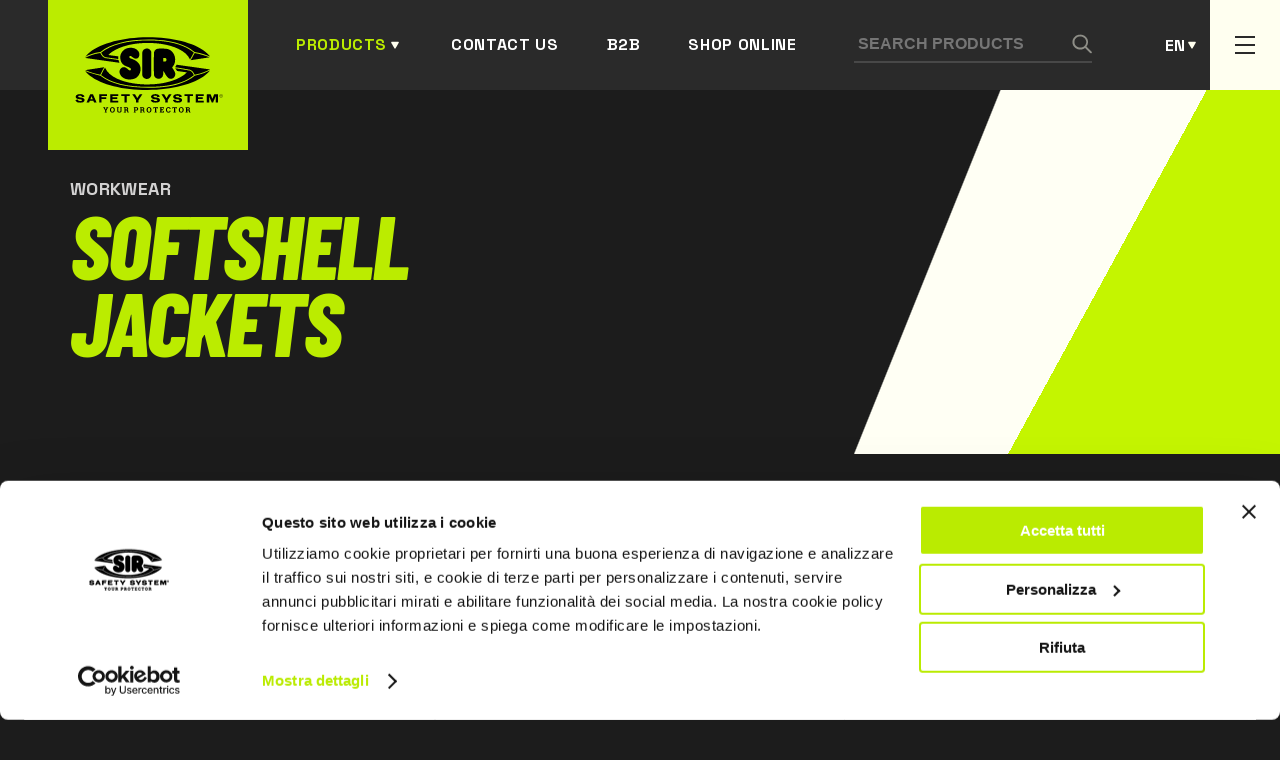

--- FILE ---
content_type: text/html; charset=UTF-8
request_url: https://www.sirsafety.com/workwear-high-visibility-clothing-softshell-jackets
body_size: 13486
content:
<!DOCTYPE html>
<html lang="en">
<head>
        <!-- Google Tag Manager -->
    <script>(function(w,d,s,l,i){w[l]=w[l]||[];w[l].push({'gtm.start':
    new Date().getTime(),event:'gtm.js'});var f=d.getElementsByTagName(s)[0],
    j=d.createElement(s),dl=l!='dataLayer'?'&l='+l:'';j.async=true;j.src=
    'https://www.googletagmanager.com/gtm.js?id='+i+dl;f.parentNode.insertBefore(j,f);
    })(window,document,'script','dataLayer','GTM-K56KPXD');</script>
    <!-- End Google Tag Manager -->
    
    
    

    <meta charset="UTF-8">
    <meta name="viewport" content="width=device-width, initial-scale=1.0">

    <title>
                    Sir Safety System | Softshell jackets
            </title>

    <meta name="description" content="">
    <meta property="og:title" content="">
    <meta property="og:description" content="">
    <meta property="og:url" content="https://www.sirsafety.com/workwear-high-visibility-clothing-softshell-jackets">
    
    <style>
   
    .loader {
    position: fixed;
    left: 0;
    top: 0;
    width: 100%;
    min-height: 100vh;
    background: #1c1c1c;
    overflow: hidden;
    z-index: 999999999;
    visibility: visible;
    opacity: 1;
    display: flex;
    align-items: center;
    justify-content: center;
    }
    .loader.loader-hide {
        opacity: 0;
        visibility: hidden;
        transition: .3s;
    }

    .loader-inside {
        width: 300px;
    }
    .loading-text {
        margin-right: auto;
        margin-left: auto;
        display: block;
        margin-bottom: 24px;
        font-family: 'Barlow Condensed',sans-serif;
        font-weight: 600;
        font-size: 24px;
        line-height: 102.1%;
        letter-spacing: 0.02em;
        text-transform: uppercase;
        color: #2a2a2a;
        padding: 8px 16px;
        background-color: #bbec00;
        width: -moz-fit-content;
        width: fit-content;
    }
    .progress {
        width: 100%;
        margin: 10px auto;
        height: 5px;
    }    
    .progress-bar {
        background-color: #bbec00;
        height: 100%;
        animation: progress-animation 1s ease-in;
    }
/*
    .ccc-banner--bottom {
        border-radius:10px;
        color:var(--dark);
    }

    .ccc-banner__title {
        font-family: var(--font-title);
        font-size: 24px;
        color: var(--gray);
    }
    .ccc-banner label {
        display:block
    }
    .ccc-banner__button {
        margin-top:24px!important;
        margin-left:0px!important;
        margin-right:16px!important;
    }


    .ccc-banner__button--secondary {
        background-color: var(--gray)!important;
        color:#fff;
        
    }*/

@keyframes progress-animation {
    0% {width: 0%;}
    /*20% {width: 10%;}
    40% {width: 30%;}
    50% {width: 60%;}*/
    100% {width: 100%;}
}
    </style>

    <link rel="stylesheet" href="https://www.sirsafety.com/assets/css/main.min.css">
    <link rel="stylesheet" href="https://www.sirsafety.com/assets/css/en.css" >

<style>
@media screen and (max-width: 1100px) {
    .barra-form {
    transform: translate3d(0, -110%, 0);
    top: var(--menu-height-mobile);
    bottom: auto;
}
    .barra-form.show {
        transform: translate3d(0, 0, 0);
    }
}
</style>

    <link rel="apple-touch-icon" sizes="180x180" href="https://www.sirsafety.com/assets/img/favicon/apple-touch-icon.png">
    <link rel="icon" type="image/png" sizes="32x32" href="https://www.sirsafety.com/assets/img/favicon/favicon-32x32.png">
    <link rel="icon" type="image/png" sizes="16x16" href="https://www.sirsafety.com/assets/img/favicon/favicon-16x16.png">
    <link rel="manifest" href="https://www.sirsafety.com/assets/img/favicon/site.webmanifest">
    <link rel="mask-icon" href="https://www.sirsafety.com/assets/img/favicon/safari-pinned-tab.svg" color="#5bbad5">
    <meta name="msapplication-TileColor" content="#ffc40d">
    <meta name="theme-color" content="#ffffff">
</head>

<body>
                    <!-- Google Tag Manager (noscript) -->
        <noscript><iframe src="https://www.googletagmanager.com/ns.html?id=GTM-K56KPXD"
        height="0" width="0" style="display:none;visibility:hidden"></iframe></noscript>
        <!-- End Google Tag Manager (noscript) -->
                


<div class="loader">
    <div class="loader-inside">
        <p class="loading-text">L O A D I N G</p>
        <div class="progress">
            <div class="progress-bar"></div>
        </div>
    </div>
</div>                                                                                                        


<header>
    <div class="container">
        <div class="header-left">
            <a href="https://www.sirsafety.com/" class="logo">
                <img src="https://www.sirsafety.com/assets/img/logo-black.svg" alt="Sir Safety System" />
            </a>
            <a href="javascript:void(0)" class="header-link active submenu" id="sub-menu-prodotti">Products</a>
            <a href="https://www.sirsafety.com/contacts" class="header-link">Contact us</a>
                        <a href="https://sirweb.sirsafety.com/sirportalapp/login/b2b" target="_blank" class="header-link">B2B</a>
                            <a href="https://www.sirsafetyshop.com/" target="_blank" class="header-link">Shop online</a>
                    </div>

        <div class="header-right">
            <form class="search-form" action="https://www.sirsafety.com/ricerca/risultati">
                <input type="text" name="search" placeholder="Search Products" />
                <button type="submit" class="search-button">
                    <img src="https://www.sirsafety.com/assets/img/search.svg" alt="Search" />
                </button>
            </form>
            <div class="btn-form" id="btn-form"></div>
            




	
													


													


													


													


													


													





<div class="switch-languages" id="switch-languages">
    <div class="current-language">en</div>
            <div class="list-languages">
                                                <a href="https://www.sirsafety.it/abbigliamento-da-lavoro-alta-visibilità-softshell" hreflang="it" lang="it">it</a>
                                                                                            <a href="https://www.sirsafety.fr/vêtements-de-travail-vêtements-haute-visibilité-softshell" hreflang="fr" lang="fr">fr</a>
                                                                <a href="https://www.sirsafety.de/arbeitsbekleidung-warnschutzbekleidung-softshell-jacken" hreflang="de" lang="de">de</a>
                                                                <a href="https://www.sirsafety.es/vestuario-laboral-vestuario-alta-visibilidad-chaquetas-softshell" hreflang="es" lang="es">es</a>
                                                                <a href="https://www.sirsafety.pt/vestuário-de-trabalho-alta-visibilidade-softshell" hreflang="pt" lang="pt">pt</a>
                                    </div>
    </div>
            <div class="secondary-button" id="secondary-button-desktop">
                <span></span>
                <span></span>
                <span></span>
            </div>
            <div class="secondary-button" id="secondary-button-mobile">
                <span></span>
                <span></span>
                <span></span>
            </div>
        </div>
        
    </div>
</header>

<div class="form-search-mobile" id="form-search-mobile">
    <form class="search-form" action="https://www.sirsafety.com/ricerca/risultati">
        <input type="text" class="input-mobile" name="search"placeholder="Search Products" />
        <button type="submit" class="search-button">
            <img src="https://www.sirsafety.com/assets/img/search.svg" alt="Search" />
        </button>
    </form>
</div>

<div class="secondary">
    <div class="container-secondary">
        <div class="secondary-menu-desktop" id="secondary-menu-desktop">
            <ul>
                <li>
                    <a href="https://www.sirsafety.com/about-us">About us</a>
                </li>
                <li>
                    <a href="https://www.sirsafety.com/commercial-network">Sales Network</a>
                </li>
                <li>
                    <a href="https://www.sirsafety.com/featured">At a glance</a>
                </li>
                <li>
                    <a href="https://www.sirsafety.com/work-with-us">Work with us</a>
                </li>
                <li>
                    <a href="https://www.sirsafety.com/research-development-innovation">Research and development</a>
                </li>
                <li>
                    <a href="https://www.sirsafety.com/sporting-mindset">Sporting mindset</a>
                </li>
                                                <li>
                    <a href="https://www.sirsafety.com/sustainability">Sustainability</a>
                </li>
                                <li>
                    <a href="https://www.sirsafety.com/news">News</a>
                </li>
                


            </ul>
            <div>
                <a href="https://www.sirsafety.com/contacts" class="cta-simple">Contact us</a>
            </div>
        </div>
    </div>
</div>

<div class="menu-mobile" id="menu-mobile">
    <ul>
        <li>
        <a href="#" class="link-menu-mobile link-sub-menu" >Products</a>
        <ul class="sub-menu">
            
            <li>
                <div class="back">Go back</div>
            </li>
            <li>
                <div class="title-sub-menu"><span>Products</span></div>
            </li>
                        <li>
                <a href="https://www.sirsafety.com/workwear" class="link-menu-mobile  link-sub-menu" >Workwear</a>
                                <ul class="sub-menu">
                    <li>
                        <div class="back">Go back</div>
                    </li>
                    <li>
                        <a href="https://www.sirsafety.com/workwear" class="title-sub-menu"><span>Workwear &raquo;</span></a>
                    </li>
                                <li>
                <a href="https://www.sirsafety.com/workwear-functional-clothing" class="link-menu-mobile  link-sub-menu" >Functional clothing</a>
                                <ul class="sub-menu">
                    <li>
                        <div class="back">Go back</div>
                    </li>
                    <li>
                        <a href="https://www.sirsafety.com/workwear-functional-clothing" class="title-sub-menu"><span>Functional clothing &raquo;</span></a>
                    </li>
                                <li>
                <a href="https://www.sirsafety.com/workwear-functional-clothing-work-trousers" class="link-menu-mobile  " >Work trousers</a>
                            </li>
            
                        <li>
                <a href="https://www.sirsafety.com/workwear-functional-clothing-work-jackets" class="link-menu-mobile  " >Work jackets</a>
                            </li>
            
                        <li>
                <a href="https://www.sirsafety.com/workwear-functional-clothing-work-bib-pants---coveralls" class="link-menu-mobile  " >Work bib pants &amp; coveralls</a>
                            </li>
            
                        <li>
                <a href="https://www.sirsafety.com/workwear-functional-clothing-work-shorts" class="link-menu-mobile  " >Work shorts</a>
                            </li>
            
                        <li>
                <a href="https://www.sirsafety.com/workwear-functional-clothing-work-vests-and-bodywarmers" class="link-menu-mobile  " >Work vests and bodywarmers</a>
                            </li>
            
                        <li>
                <a href="https://www.sirsafety.com/workwear-functional-clothing-work-shirts" class="link-menu-mobile  " >Work shirts</a>
                            </li>
            
                        <li>
                <a href="https://www.sirsafety.com/workwear-functional-clothing-work-aprons" class="link-menu-mobile  " >Work aprons</a>
                            </li>
            
                        <li>
                <a href="https://www.sirsafety.com/workwear-functional-clothing-work-sweatshirts-and-fleeces" class="link-menu-mobile  " >Work Sweatshirts and Fleeces</a>
                            </li>
            
                        <li>
                <a href="https://www.sirsafety.com/workwear-functional-clothing-work-polo-shirts" class="link-menu-mobile  " >Work polo shirts</a>
                            </li>
            
                        <li>
                <a href="https://www.sirsafety.com/workwear-functional-clothing-work-t-shirts" class="link-menu-mobile  " >Work T-shirts</a>
                            </li>
            
                        <li>
                <a href="https://www.sirsafety.com/workwear-functional-clothing-work-coats" class="link-menu-mobile  " >Work coats</a>
                            </li>
            
                        <li>
                <a href="https://www.sirsafety.com/workwear-functional-clothing-underwear" class="link-menu-mobile  " >Underwear</a>
                            </li>
            
                        <li>
                <a href="https://www.sirsafety.com/workwear-functional-clothing-accessories" class="link-menu-mobile  " >Accessories</a>
                            </li>
            
                            </ul>
                            </li>
            
                        <li>
                <a href="https://www.sirsafety.com/workwear-high-visibility-clothing" class="link-menu-mobile  link-sub-menu" >High visibility clothing</a>
                                <ul class="sub-menu">
                    <li>
                        <div class="back">Go back</div>
                    </li>
                    <li>
                        <a href="https://www.sirsafety.com/workwear-high-visibility-clothing" class="title-sub-menu"><span>High visibility clothing &raquo;</span></a>
                    </li>
                                <li>
                <a href="https://www.sirsafety.com/workwear-high-visibility-clothing-work-trousers" class="link-menu-mobile  " >Work trousers</a>
                            </li>
            
                        <li>
                <a href="https://www.sirsafety.com/workwear-high-visibility-clothing-work-jackets" class="link-menu-mobile  " >Work jackets</a>
                            </li>
            
                        <li>
                <a href="https://www.sirsafety.com/workwear-high-visibility-clothing-work-bib-pants---coveralls" class="link-menu-mobile  " >Work bib pants &amp; coveralls</a>
                            </li>
            
                        <li>
                <a href="https://www.sirsafety.com/workwear-high-visibility-clothing-work-shorts" class="link-menu-mobile  " >Work shorts</a>
                            </li>
            
                        <li>
                <a href="https://www.sirsafety.com/workwear-high-visibility-clothing-work-vests-and-bodywarmers" class="link-menu-mobile  " >Work vests and bodywarmers</a>
                            </li>
            
                        <li>
                <a href="https://www.sirsafety.com/workwear-high-visibility-clothing-work-sweatshirts-and-fleeces" class="link-menu-mobile  " >Work Sweatshirts and Fleeces</a>
                            </li>
            
                        <li>
                <a href="https://www.sirsafety.com/workwear-high-visibility-clothing-work-polo-shirts" class="link-menu-mobile  " >Work polo shirts</a>
                            </li>
            
                        <li>
                <a href="https://www.sirsafety.com/workwear-high-visibility-clothing-work-t-shirts" class="link-menu-mobile  " >Work T-shirts</a>
                            </li>
            
                        <li>
                <a href="https://www.sirsafety.com/workwear-high-visibility-clothing-softshell-jackets" class="link-menu-mobile  " >Softshell jackets</a>
                            </li>
            
                        <li>
                <a href="https://www.sirsafety.com/workwear-high-visibility-clothing-accessories" class="link-menu-mobile  " >Accessories</a>
                            </li>
            
                            </ul>
                            </li>
            
                        <li>
                <a href="https://www.sirsafety.com/workwear-multinorm-workwear" class="link-menu-mobile  link-sub-menu" >Multinorm workwear</a>
                                <ul class="sub-menu">
                    <li>
                        <div class="back">Go back</div>
                    </li>
                    <li>
                        <a href="https://www.sirsafety.com/workwear-multinorm-workwear" class="title-sub-menu"><span>Multinorm workwear &raquo;</span></a>
                    </li>
                                <li>
                <a href="https://www.sirsafety.com/workwear-multinorm-workwear-work-trousers" class="link-menu-mobile  " >Work trousers</a>
                            </li>
            
                        <li>
                <a href="https://www.sirsafety.com/workwear-multinorm-workwear-work-jackets" class="link-menu-mobile  " >Work jackets</a>
                            </li>
            
                        <li>
                <a href="https://www.sirsafety.com/workwear-multinorm-workwear-work-bib-pants---coveralls" class="link-menu-mobile  " >Work bib pants &amp; coveralls</a>
                            </li>
            
                        <li>
                <a href="https://www.sirsafety.com/workwear-multinorm-workwear-work-vests-and-bodywarmers" class="link-menu-mobile  " >Work vests and bodywarmers</a>
                            </li>
            
                        <li>
                <a href="https://www.sirsafety.com/workwear-multinorm-workwear-work-sweatshirts-and-fleeces" class="link-menu-mobile  " >Work Sweatshirts and Fleeces</a>
                            </li>
            
                        <li>
                <a href="https://www.sirsafety.com/workwear-multinorm-workwear-work-polo-shirts" class="link-menu-mobile  " >Work polo shirts</a>
                            </li>
            
                        <li>
                <a href="https://www.sirsafety.com/workwear-multinorm-workwear-work-t-shirts" class="link-menu-mobile  " >Work T-shirts</a>
                            </li>
            
                        <li>
                <a href="https://www.sirsafety.com/workwear-multinorm-workwear-work-shirts" class="link-menu-mobile  " >Work shirts</a>
                            </li>
            
                        <li>
                <a href="https://www.sirsafety.com/workwear-multinorm-workwear-underwear" class="link-menu-mobile  " >Underwear</a>
                            </li>
            
                        <li>
                <a href="https://www.sirsafety.com/workwear-multinorm-workwear-accessories" class="link-menu-mobile  " >Accessories</a>
                            </li>
            
                            </ul>
                            </li>
            
                        <li>
                <a href="https://www.sirsafety.com/workwear-weather-resistant-clothing" class="link-menu-mobile  link-sub-menu" >Weather resistant clothing</a>
                                <ul class="sub-menu">
                    <li>
                        <div class="back">Go back</div>
                    </li>
                    <li>
                        <a href="https://www.sirsafety.com/workwear-weather-resistant-clothing" class="title-sub-menu"><span>Weather resistant clothing &raquo;</span></a>
                    </li>
                                <li>
                <a href="https://www.sirsafety.com/workwear-weather-resistant-clothing-work-trousers" class="link-menu-mobile  " >Work trousers</a>
                            </li>
            
                        <li>
                <a href="https://www.sirsafety.com/workwear-weather-resistant-clothing-work-jackets" class="link-menu-mobile  " >Work jackets</a>
                            </li>
            
                        <li>
                <a href="https://www.sirsafety.com/workwear-weather-resistant-clothing-work-vests-and-bodywarmers" class="link-menu-mobile  " >Work vests and bodywarmers</a>
                            </li>
            
                        <li>
                <a href="https://www.sirsafety.com/workwear-weather-resistant-clothing-softshell-jackets" class="link-menu-mobile  " >Softshell jackets</a>
                            </li>
            
                        <li>
                <a href="https://www.sirsafety.com/workwear-weather-resistant-clothing-work-bib-pants---coveralls" class="link-menu-mobile  " >Work bib pants &amp; coveralls</a>
                            </li>
            
                            </ul>
                            </li>
            
                        <li>
                <a href="https://www.sirsafety.com/workwear-chemical-protective-clothing" class="link-menu-mobile  link-sub-menu" >Chemical protective clothing</a>
                                <ul class="sub-menu">
                    <li>
                        <div class="back">Go back</div>
                    </li>
                    <li>
                        <a href="https://www.sirsafety.com/workwear-chemical-protective-clothing" class="title-sub-menu"><span>Chemical protective clothing &raquo;</span></a>
                    </li>
                                <li>
                <a href="https://www.sirsafety.com/workwear-chemical-protective-clothing-work-trousers" class="link-menu-mobile  " >Work trousers</a>
                            </li>
            
                        <li>
                <a href="https://www.sirsafety.com/workwear-chemical-protective-clothing-work-jackets" class="link-menu-mobile  " >Work jackets</a>
                            </li>
            
                        <li>
                <a href="https://www.sirsafety.com/workwear-chemical-protective-clothing-work-bib-pants---coveralls" class="link-menu-mobile  " >Work bib pants &amp; coveralls</a>
                            </li>
            
                        <li>
                <a href="https://www.sirsafety.com/workwear-chemical-protective-clothing-work-coats" class="link-menu-mobile  " >Work coats</a>
                            </li>
            
                            </ul>
                            </li>
            
                        <li>
                <a href="https://www.sirsafety.com/workwear-disposable-workwear" class="link-menu-mobile  link-sub-menu" >Disposable workwear</a>
                                <ul class="sub-menu">
                    <li>
                        <div class="back">Go back</div>
                    </li>
                    <li>
                        <a href="https://www.sirsafety.com/workwear-disposable-workwear" class="title-sub-menu"><span>Disposable workwear &raquo;</span></a>
                    </li>
                                <li>
                <a href="https://www.sirsafety.com/workwear-disposable-workwear-work-coveralls" class="link-menu-mobile  " >Work coveralls</a>
                            </li>
            
                        <li>
                <a href="https://www.sirsafety.com/workwear-disposable-workwear-work-coats" class="link-menu-mobile  " >Work coats</a>
                            </li>
            
                        <li>
                <a href="https://www.sirsafety.com/workwear-disposable-workwear-work-aprons" class="link-menu-mobile  " >Work aprons</a>
                            </li>
            
                        <li>
                <a href="https://www.sirsafety.com/workwear-disposable-workwear-caps--sleeve-and-shoe-covers" class="link-menu-mobile  " >Caps, sleeve and shoe covers</a>
                            </li>
            
                            </ul>
                            </li>
            
                        <li>
                <a href="https://www.sirsafety.com/workwear-work-trousers" class="link-menu-mobile  " >Work trousers</a>
                            </li>
            
                        <li>
                <a href="https://www.sirsafety.com/workwear-work-jackets" class="link-menu-mobile  " >Work jackets</a>
                            </li>
            
                        <li>
                <a href="https://www.sirsafety.com/workwear-work-bib-pants---coveralls" class="link-menu-mobile  " >Work bib pants &amp; coveralls</a>
                            </li>
            
                        <li>
                <a href="https://www.sirsafety.com/workwear-work-vests-and-bodywarmers" class="link-menu-mobile  " >Work vests and bodywarmers</a>
                            </li>
            
                        <li>
                <a href="https://www.sirsafety.com/workwear-work-aprons" class="link-menu-mobile  " >Work aprons</a>
                            </li>
            
                        <li>
                <a href="https://www.sirsafety.com/workwear-work-coats" class="link-menu-mobile  " >Work coats</a>
                            </li>
            
                        <li>
                <a href="https://www.sirsafety.com/workwear-work-sweatshirts-and-fleeces" class="link-menu-mobile  " >Work Sweatshirts and Fleeces</a>
                            </li>
            
                        <li>
                <a href="https://www.sirsafety.com/workwear-work-shirts" class="link-menu-mobile  " >Work shirts</a>
                            </li>
            
                        <li>
                <a href="https://www.sirsafety.com/workwear-work-polo-shirts" class="link-menu-mobile  " >Work polo shirts</a>
                            </li>
            
                        <li>
                <a href="https://www.sirsafety.com/workwear-work-t-shirts" class="link-menu-mobile  " >Work T-shirts</a>
                            </li>
            
                        <li>
                <a href="https://www.sirsafety.com/workwear-chainsaw-protective-clothing" class="link-menu-mobile  " >Chainsaw protective clothing</a>
                            </li>
            
                            </ul>
                            </li>
            
                        <li>
                <a href="https://www.sirsafety.com/safety-footwear" class="link-menu-mobile  link-sub-menu" >Safety footwear</a>
                                <ul class="sub-menu">
                    <li>
                        <div class="back">Go back</div>
                    </li>
                    <li>
                        <a href="https://www.sirsafety.com/safety-footwear" class="title-sub-menu"><span>Safety footwear &raquo;</span></a>
                    </li>
                                <li>
                <a href="https://www.sirsafety.com/safety-footwear-low-cut-safety-shoes" class="link-menu-mobile  link-sub-menu" >Low cut safety shoes</a>
                                <ul class="sub-menu">
                    <li>
                        <div class="back">Go back</div>
                    </li>
                    <li>
                        <a href="https://www.sirsafety.com/safety-footwear-low-cut-safety-shoes" class="title-sub-menu"><span>Low cut safety shoes &raquo;</span></a>
                    </li>
                                <li>
                <a href="https://www.sirsafety.com/safety-footwear-low-cut-safety-shoes-s1" class="link-menu-mobile  " >S1</a>
                            </li>
            
                        <li>
                <a href="https://www.sirsafety.com/safety-footwear-low-cut-safety-shoes-s1p" class="link-menu-mobile  " >S1P</a>
                            </li>
            
                        <li>
                <a href="https://www.sirsafety.com/safety-footwear-low-cut-safety-shoes-s2" class="link-menu-mobile  " >S2</a>
                            </li>
            
                        <li>
                <a href="https://www.sirsafety.com/safety-footwear-low-cut-safety-shoes-s3" class="link-menu-mobile  " >S3</a>
                            </li>
            
                        <li>
                <a href="https://www.sirsafety.com/safety-footwear-low-cut-safety-shoes-sbps" class="link-menu-mobile  " >SBPS</a>
                            </li>
            
                        <li>
                <a href="https://www.sirsafety.com/safety-footwear-low-cut-safety-shoes-s1ps" class="link-menu-mobile  " >S1PS</a>
                            </li>
            
                        <li>
                <a href="https://www.sirsafety.com/safety-footwear-low-cut-safety-shoes-s3s" class="link-menu-mobile  " >S3S</a>
                            </li>
            
                        <li>
                <a href="https://www.sirsafety.com/safety-footwear-low-cut-safety-shoes-s7s" class="link-menu-mobile  " >S7S</a>
                            </li>
            
                            </ul>
                            </li>
            
                        <li>
                <a href="https://www.sirsafety.com/safety-footwear-ankle-high-safety-shoes" class="link-menu-mobile  link-sub-menu" >Ankle high safety shoes</a>
                                <ul class="sub-menu">
                    <li>
                        <div class="back">Go back</div>
                    </li>
                    <li>
                        <a href="https://www.sirsafety.com/safety-footwear-ankle-high-safety-shoes" class="title-sub-menu"><span>Ankle high safety shoes &raquo;</span></a>
                    </li>
                                <li>
                <a href="https://www.sirsafety.com/safety-footwear-ankle-high-safety-shoes-s2" class="link-menu-mobile  " >S2</a>
                            </li>
            
                        <li>
                <a href="https://www.sirsafety.com/safety-footwear-ankle-high-safety-shoes-s3" class="link-menu-mobile  " >S3</a>
                            </li>
            
                        <li>
                <a href="https://www.sirsafety.com/safety-footwear-ankle-high-safety-shoes-sbps" class="link-menu-mobile  " >SBPS</a>
                            </li>
            
                        <li>
                <a href="https://www.sirsafety.com/safety-footwear-ankle-high-safety-shoes-s1ps" class="link-menu-mobile  " >S1PS</a>
                            </li>
            
                        <li>
                <a href="https://www.sirsafety.com/safety-footwear-ankle-high-safety-shoes-s3s" class="link-menu-mobile  " >S3S</a>
                            </li>
            
                        <li>
                <a href="https://www.sirsafety.com/safety-footwear-ankle-high-safety-shoes-s7s" class="link-menu-mobile  " >S7S</a>
                            </li>
            
                            </ul>
                            </li>
            
                        <li>
                <a href="https://www.sirsafety.com/safety-footwear-safety-boots" class="link-menu-mobile  link-sub-menu" >Safety boots</a>
                                <ul class="sub-menu">
                    <li>
                        <div class="back">Go back</div>
                    </li>
                    <li>
                        <a href="https://www.sirsafety.com/safety-footwear-safety-boots" class="title-sub-menu"><span>Safety boots &raquo;</span></a>
                    </li>
                                <li>
                <a href="https://www.sirsafety.com/safety-footwear-safety-boots-s4" class="link-menu-mobile  " >S4</a>
                            </li>
            
                        <li>
                <a href="https://www.sirsafety.com/safety-footwear-safety-boots-s5" class="link-menu-mobile  " >S5</a>
                            </li>
            
                        <li>
                <a href="https://www.sirsafety.com/safety-footwear-safety-boots-s3s" class="link-menu-mobile  " >S3S</a>
                            </li>
            
                        <li>
                <a href="https://www.sirsafety.com/safety-footwear-safety-boots-s7s" class="link-menu-mobile  " >S7S</a>
                            </li>
            
                            </ul>
                            </li>
            
                        <li>
                <a href="https://www.sirsafety.com/safety-footwear-safety-sandals---sabot" class="link-menu-mobile  link-sub-menu" >Safety sandals &amp; Sabot</a>
                                <ul class="sub-menu">
                    <li>
                        <div class="back">Go back</div>
                    </li>
                    <li>
                        <a href="https://www.sirsafety.com/safety-footwear-safety-sandals---sabot" class="title-sub-menu"><span>Safety sandals &amp; Sabot &raquo;</span></a>
                    </li>
                                <li>
                <a href="https://www.sirsafety.com/safety-footwear-safety-sandals---sabot-sb" class="link-menu-mobile  " >SB</a>
                            </li>
            
                        <li>
                <a href="https://www.sirsafety.com/safety-footwear-safety-sandals---sabot-s2" class="link-menu-mobile  " >S2</a>
                            </li>
            
                        <li>
                <a href="https://www.sirsafety.com/safety-footwear-safety-sandals---sabot-no-safety" class="link-menu-mobile  " >NO SAFETY</a>
                            </li>
            
                            </ul>
                            </li>
            
                        <li>
                <a href="https://www.sirsafety.com/safety-footwear-special-protection-shoes" class="link-menu-mobile  " >Special protection shoes</a>
                            </li>
            
                        <li>
                <a href="https://www.sirsafety.com/safety-footwear-sporty-safety-shoes" class="link-menu-mobile  " >Sporty safety shoes</a>
                            </li>
            
                        <li>
                <a href="https://www.sirsafety.com/safety-footwear-lightweight-safety-shoes" class="link-menu-mobile  " >Lightweight safety shoes</a>
                            </li>
            
                        <li>
                <a href="https://www.sirsafety.com/safety-footwear-summer-safety-shoes" class="link-menu-mobile  " >Summer safety shoes</a>
                            </li>
            
                        <li>
                <a href="https://www.sirsafety.com/safety-footwear-winter-safety-shoes" class="link-menu-mobile  " >Winter safety shoes</a>
                            </li>
            
                        <li>
                <a href="https://www.sirsafety.com/safety-footwear-water-repellent-safety-shoes" class="link-menu-mobile  " >Water repellent safety shoes</a>
                            </li>
            
                        <li>
                <a href="https://www.sirsafety.com/safety-footwear-sb" class="link-menu-mobile  " >SB</a>
                            </li>
            
                        <li>
                <a href="https://www.sirsafety.com/safety-footwear-s1" class="link-menu-mobile  " >S1</a>
                            </li>
            
                        <li>
                <a href="https://www.sirsafety.com/safety-footwear-s1p" class="link-menu-mobile  " >S1P</a>
                            </li>
            
                        <li>
                <a href="https://www.sirsafety.com/safety-footwear-s2" class="link-menu-mobile  " >S2</a>
                            </li>
            
                        <li>
                <a href="https://www.sirsafety.com/safety-footwear-s3" class="link-menu-mobile  " >S3</a>
                            </li>
            
                        <li>
                <a href="https://www.sirsafety.com/safety-footwear-s4" class="link-menu-mobile  " >S4</a>
                            </li>
            
                        <li>
                <a href="https://www.sirsafety.com/safety-footwear-s5" class="link-menu-mobile  " >S5</a>
                            </li>
            
                        <li>
                <a href="https://www.sirsafety.com/safety-footwear-insoles---socks" class="link-menu-mobile  link-sub-menu" >Insoles &amp; Socks</a>
                                <ul class="sub-menu">
                    <li>
                        <div class="back">Go back</div>
                    </li>
                    <li>
                        <a href="https://www.sirsafety.com/safety-footwear-insoles---socks" class="title-sub-menu"><span>Insoles &amp; Socks &raquo;</span></a>
                    </li>
                                <li>
                <a href="https://www.sirsafety.com/safety-footwear-insoles---socks-insoles" class="link-menu-mobile  " >Insoles</a>
                            </li>
            
                        <li>
                <a href="https://www.sirsafety.com/safety-footwear-insoles---socks-socks" class="link-menu-mobile  " >Socks</a>
                            </li>
            
                            </ul>
                            </li>
            
                        <li>
                <a href="https://www.sirsafety.com/safety-footwear-sbps" class="link-menu-mobile  " >SBPS</a>
                            </li>
            
                        <li>
                <a href="https://www.sirsafety.com/safety-footwear-s1ps" class="link-menu-mobile  " >S1PS</a>
                            </li>
            
                        <li>
                <a href="https://www.sirsafety.com/safety-footwear-s3s" class="link-menu-mobile  " >S3S</a>
                            </li>
            
                        <li>
                <a href="https://www.sirsafety.com/safety-footwear-s7s" class="link-menu-mobile  " >S7S</a>
                            </li>
            
                            </ul>
                            </li>
            
                        <li>
                <a href="https://www.sirsafety.com/safety-gloves" class="link-menu-mobile  link-sub-menu" >Safety gloves</a>
                                <ul class="sub-menu">
                    <li>
                        <div class="back">Go back</div>
                    </li>
                    <li>
                        <a href="https://www.sirsafety.com/safety-gloves" class="title-sub-menu"><span>Safety gloves &raquo;</span></a>
                    </li>
                                <li>
                <a href="https://www.sirsafety.com/safety-gloves-leather-safety-gloves" class="link-menu-mobile  " >Leather safety gloves</a>
                            </li>
            
                        <li>
                <a href="https://www.sirsafety.com/safety-gloves-mechanical-protection-gloves" class="link-menu-mobile  " >Mechanical protection gloves</a>
                            </li>
            
                        <li>
                <a href="https://www.sirsafety.com/safety-gloves-cut-resistant-gloves" class="link-menu-mobile  " >Cut resistant gloves</a>
                            </li>
            
                        <li>
                <a href="https://www.sirsafety.com/safety-gloves-heat-resistant-gloves" class="link-menu-mobile  " >Heat resistant gloves</a>
                            </li>
            
                        <li>
                <a href="https://www.sirsafety.com/safety-gloves-cold-resistant-gloves" class="link-menu-mobile  " >Cold resistant gloves</a>
                            </li>
            
                        <li>
                <a href="https://www.sirsafety.com/safety-gloves-special-protection-gloves" class="link-menu-mobile  " >Special protection gloves</a>
                            </li>
            
                        <li>
                <a href="https://www.sirsafety.com/safety-gloves-chemical-protective-gloves" class="link-menu-mobile  " >Chemical protective gloves</a>
                            </li>
            
                        <li>
                <a href="https://www.sirsafety.com/safety-gloves-disposable-gloves" class="link-menu-mobile  link-sub-menu" >Disposable gloves</a>
                                <ul class="sub-menu">
                    <li>
                        <div class="back">Go back</div>
                    </li>
                    <li>
                        <a href="https://www.sirsafety.com/safety-gloves-disposable-gloves" class="title-sub-menu"><span>Disposable gloves &raquo;</span></a>
                    </li>
                                <li>
                <a href="https://www.sirsafety.com/safety-gloves-disposable-gloves-nitrile" class="link-menu-mobile  " >Nitrile</a>
                            </li>
            
                        <li>
                <a href="https://www.sirsafety.com/safety-gloves-disposable-gloves-vinyl" class="link-menu-mobile  " >Vinyl</a>
                            </li>
            
                        <li>
                <a href="https://www.sirsafety.com/safety-gloves-disposable-gloves-latex" class="link-menu-mobile  " >Latex</a>
                            </li>
            
                        <li>
                <a href="https://www.sirsafety.com/safety-gloves-disposable-gloves-other" class="link-menu-mobile  " >Other</a>
                            </li>
            
                            </ul>
                            </li>
            
                            </ul>
                            </li>
            
                        <li>
                <a href="https://www.sirsafety.com/head-and-respiratory-protection" class="link-menu-mobile  link-sub-menu" >Head and Respiratory protection</a>
                                <ul class="sub-menu">
                    <li>
                        <div class="back">Go back</div>
                    </li>
                    <li>
                        <a href="https://www.sirsafety.com/head-and-respiratory-protection" class="title-sub-menu"><span>Head and Respiratory protection &raquo;</span></a>
                    </li>
                                <li>
                <a href="https://www.sirsafety.com/head-and-respiratory-protection-safety-helmets" class="link-menu-mobile  link-sub-menu" >Safety helmets</a>
                                <ul class="sub-menu">
                    <li>
                        <div class="back">Go back</div>
                    </li>
                    <li>
                        <a href="https://www.sirsafety.com/head-and-respiratory-protection-safety-helmets" class="title-sub-menu"><span>Safety helmets &raquo;</span></a>
                    </li>
                                <li>
                <a href="https://www.sirsafety.com/head-and-respiratory-protection-safety-helmets-safety-helmets" class="link-menu-mobile  " >Safety helmets</a>
                            </li>
            
                        <li>
                <a href="https://www.sirsafety.com/head-and-respiratory-protection-safety-helmets-bump-caps" class="link-menu-mobile  " >Bump caps</a>
                            </li>
            
                        <li>
                <a href="https://www.sirsafety.com/head-and-respiratory-protection-safety-helmets-helmet-mounted-face-shields" class="link-menu-mobile  " >Helmet-mounted face shields</a>
                            </li>
            
                        <li>
                <a href="https://www.sirsafety.com/head-and-respiratory-protection-safety-helmets-helmet-mounted-ear-muffs" class="link-menu-mobile  " >Helmet-mounted ear muffs</a>
                            </li>
            
                        <li>
                <a href="https://www.sirsafety.com/head-and-respiratory-protection-safety-helmets-accessories" class="link-menu-mobile  " >Accessories</a>
                            </li>
            
                            </ul>
                            </li>
            
                        <li>
                <a href="https://www.sirsafety.com/head-and-respiratory-protection-firefighting-helmets" class="link-menu-mobile  " >Firefighting helmets</a>
                            </li>
            
                        <li>
                <a href="https://www.sirsafety.com/head-and-respiratory-protection-disposable-respirators" class="link-menu-mobile  link-sub-menu" >Disposable respirators</a>
                                <ul class="sub-menu">
                    <li>
                        <div class="back">Go back</div>
                    </li>
                    <li>
                        <a href="https://www.sirsafety.com/head-and-respiratory-protection-disposable-respirators" class="title-sub-menu"><span>Disposable respirators &raquo;</span></a>
                    </li>
                                <li>
                <a href="https://www.sirsafety.com/head-and-respiratory-protection-disposable-respirators-ffp2" class="link-menu-mobile  " >FFP2</a>
                            </li>
            
                        <li>
                <a href="https://www.sirsafety.com/head-and-respiratory-protection-disposable-respirators-ffp3" class="link-menu-mobile  " >FFP3</a>
                            </li>
            
                        <li>
                <a href="https://www.sirsafety.com/head-and-respiratory-protection-disposable-respirators-medical-masks" class="link-menu-mobile  " >Medical masks</a>
                            </li>
            
                            </ul>
                            </li>
            
                        <li>
                <a href="https://www.sirsafety.com/head-and-respiratory-protection-face-masks" class="link-menu-mobile  link-sub-menu" >Face masks</a>
                                <ul class="sub-menu">
                    <li>
                        <div class="back">Go back</div>
                    </li>
                    <li>
                        <a href="https://www.sirsafety.com/head-and-respiratory-protection-face-masks" class="title-sub-menu"><span>Face masks &raquo;</span></a>
                    </li>
                                <li>
                <a href="https://www.sirsafety.com/head-and-respiratory-protection-face-masks-half-masks-and-filters" class="link-menu-mobile  " >Half masks and filters</a>
                            </li>
            
                        <li>
                <a href="https://www.sirsafety.com/head-and-respiratory-protection-face-masks-full-masks-and-filters" class="link-menu-mobile  " >Full masks and filters</a>
                            </li>
            
                            </ul>
                            </li>
            
                        <li>
                <a href="https://www.sirsafety.com/head-and-respiratory-protection-self-contained-breathing-apparatuses" class="link-menu-mobile  " >Self-contained breathing apparatuses</a>
                            </li>
            
                        <li>
                <a href="https://www.sirsafety.com/head-and-respiratory-protection-safety-spectacles-and-goggles" class="link-menu-mobile  link-sub-menu" >Safety spectacles and goggles</a>
                                <ul class="sub-menu">
                    <li>
                        <div class="back">Go back</div>
                    </li>
                    <li>
                        <a href="https://www.sirsafety.com/head-and-respiratory-protection-safety-spectacles-and-goggles" class="title-sub-menu"><span>Safety spectacles and goggles &raquo;</span></a>
                    </li>
                                <li>
                <a href="https://www.sirsafety.com/head-and-respiratory-protection-safety-spectacles-and-goggles-safety-spectacles" class="link-menu-mobile  " >Safety spectacles</a>
                            </li>
            
                        <li>
                <a href="https://www.sirsafety.com/head-and-respiratory-protection-safety-spectacles-and-goggles-safety-goggles" class="link-menu-mobile  " >Safety goggles</a>
                            </li>
            
                        <li>
                <a href="https://www.sirsafety.com/head-and-respiratory-protection-safety-spectacles-and-goggles-accessories" class="link-menu-mobile  " >Accessories</a>
                            </li>
            
                            </ul>
                            </li>
            
                        <li>
                <a href="https://www.sirsafety.com/head-and-respiratory-protection-face-shields" class="link-menu-mobile  " >Face shields</a>
                            </li>
            
                        <li>
                <a href="https://www.sirsafety.com/head-and-respiratory-protection-ear-muffs" class="link-menu-mobile  " >Ear muffs</a>
                            </li>
            
                        <li>
                <a href="https://www.sirsafety.com/head-and-respiratory-protection-ear-plugs" class="link-menu-mobile  link-sub-menu" >Ear plugs</a>
                                <ul class="sub-menu">
                    <li>
                        <div class="back">Go back</div>
                    </li>
                    <li>
                        <a href="https://www.sirsafety.com/head-and-respiratory-protection-ear-plugs" class="title-sub-menu"><span>Ear plugs &raquo;</span></a>
                    </li>
                                <li>
                <a href="https://www.sirsafety.com/head-and-respiratory-protection-ear-plugs-disposable" class="link-menu-mobile  " >Disposable</a>
                            </li>
            
                        <li>
                <a href="https://www.sirsafety.com/head-and-respiratory-protection-ear-plugs-reusable" class="link-menu-mobile  " >Reusable</a>
                            </li>
            
                            </ul>
                            </li>
            
                        <li>
                <a href="https://www.sirsafety.com/head-and-respiratory-protection-dräger-escape-systems" class="link-menu-mobile  " >Dräger escape systems</a>
                            </li>
            
                        <li>
                <a href="https://www.sirsafety.com/head-and-respiratory-protection-gas-detectors" class="link-menu-mobile  " >Gas detectors</a>
                            </li>
            
                            </ul>
                            </li>
            
                        <li>
                <a href="https://www.sirsafety.com/fall-protection" class="link-menu-mobile  link-sub-menu" >Fall protection</a>
                                <ul class="sub-menu">
                    <li>
                        <div class="back">Go back</div>
                    </li>
                    <li>
                        <a href="https://www.sirsafety.com/fall-protection" class="title-sub-menu"><span>Fall protection &raquo;</span></a>
                    </li>
                                <li>
                <a href="https://www.sirsafety.com/fall-protection-harnesses" class="link-menu-mobile  " >Harnesses</a>
                            </li>
            
                        <li>
                <a href="https://www.sirsafety.com/fall-protection-fall-arrest-devices" class="link-menu-mobile  " >Fall arrest devices</a>
                            </li>
            
                        <li>
                <a href="https://www.sirsafety.com/fall-protection-work-positioning-systems" class="link-menu-mobile  link-sub-menu" >Work positioning systems</a>
                                <ul class="sub-menu">
                    <li>
                        <div class="back">Go back</div>
                    </li>
                    <li>
                        <a href="https://www.sirsafety.com/fall-protection-work-positioning-systems" class="title-sub-menu"><span>Work positioning systems &raquo;</span></a>
                    </li>
                                <li>
                <a href="https://www.sirsafety.com/fall-protection-work-positioning-systems-ropes-and-lanyards" class="link-menu-mobile  " >Ropes and lanyards</a>
                            </li>
            
                        <li>
                <a href="https://www.sirsafety.com/fall-protection-work-positioning-systems-carabiners" class="link-menu-mobile  " >Carabiners</a>
                            </li>
            
                        <li>
                <a href="https://www.sirsafety.com/fall-protection-work-positioning-systems-accessories" class="link-menu-mobile  " >Accessories</a>
                            </li>
            
                            </ul>
                            </li>
            
                        <li>
                <a href="https://www.sirsafety.com/fall-protection-energy-absorbers" class="link-menu-mobile  " >Energy absorbers</a>
                            </li>
            
                        <li>
                <a href="https://www.sirsafety.com/fall-protection-working-at-height-kits" class="link-menu-mobile  link-sub-menu" >Working at height kits</a>
                                <ul class="sub-menu">
                    <li>
                        <div class="back">Go back</div>
                    </li>
                    <li>
                        <a href="https://www.sirsafety.com/fall-protection-working-at-height-kits" class="title-sub-menu"><span>Working at height kits &raquo;</span></a>
                    </li>
                                <li>
                <a href="https://www.sirsafety.com/fall-protection-working-at-height-kits-mobile-anchoring-systems" class="link-menu-mobile  " >Mobile anchoring systems</a>
                            </li>
            
                        <li>
                <a href="https://www.sirsafety.com/fall-protection-working-at-height-kits-climbing-protection-kit" class="link-menu-mobile  " >Climbing protection kit</a>
                            </li>
            
                        <li>
                <a href="https://www.sirsafety.com/fall-protection-working-at-height-kits-roofing-kit" class="link-menu-mobile  " >Roofing kit</a>
                            </li>
            
                        <li>
                <a href="https://www.sirsafety.com/fall-protection-working-at-height-kits-construction---general-maintenance-kit" class="link-menu-mobile  " >Construction &amp; general maintenance kit</a>
                            </li>
            
                            </ul>
                            </li>
            
                        <li>
                <a href="https://www.sirsafety.com/fall-protection-petzl" class="link-menu-mobile  " >Petzl</a>
                            </li>
            
                            </ul>
                            </li>
            
                        <li>
                <a href="https://www.sirsafety.com/first-aid-and-prevention" class="link-menu-mobile  link-sub-menu" >First aid and prevention</a>
                                <ul class="sub-menu">
                    <li>
                        <div class="back">Go back</div>
                    </li>
                    <li>
                        <a href="https://www.sirsafety.com/first-aid-and-prevention" class="title-sub-menu"><span>First aid and prevention &raquo;</span></a>
                    </li>
                                <li>
                <a href="https://www.sirsafety.com/first-aid-and-prevention-emergency-showers-and-eyewash-stations" class="link-menu-mobile  " >Emergency showers and eyewash stations</a>
                            </li>
            
                        <li>
                <a href="https://www.sirsafety.com/first-aid-and-prevention-first-aid-kits" class="link-menu-mobile  " >First aid kits</a>
                            </li>
            
                        <li>
                <a href="https://www.sirsafety.com/first-aid-and-prevention-first-aid-equipment" class="link-menu-mobile  " >First aid equipment</a>
                            </li>
            
                            </ul>
                            </li>
            
                        <li>
                <a href="https://www.sirsafety.com/new-arrivals-2" class="link-menu-mobile  link-sub-menu" >New arrivals</a>
                                <ul class="sub-menu">
                    <li>
                        <div class="back">Go back</div>
                    </li>
                    <li>
                        <a href="https://www.sirsafety.com/new-arrivals-2" class="title-sub-menu"><span>New arrivals &raquo;</span></a>
                    </li>
                                <li>
                <a href="https://www.sirsafety.com/new-arrivals-workwear" class="link-menu-mobile  " >Workwear</a>
                            </li>
            
                        <li>
                <a href="https://www.sirsafety.com/new-arrivals-safety-footwear" class="link-menu-mobile  " >Safety footwear</a>
                            </li>
            
                            </ul>
                            </li>
            
                    </ul>
    </li>
    <li>
        <a class="link-menu-mobile" href="https://www.sirsafety.com/about-us">About us</a>
    </li>
    <li>
        <a class="link-menu-mobile" href="https://www.sirsafety.com/commercial-network">Sales Network</a>
    </li>
    <li>
        <a class="link-menu-mobile" href="https://www.sirsafety.com/featured">At a glance</a>
    </li>
    <li>
        <a class="link-menu-mobile" href="https://www.sirsafety.com/work-with-us">Work with us</a>
    </li>
    <li>
        <a class="link-menu-mobile" href="https://www.sirsafety.com/research-development-innovation">Research and development</a>
    </li>
    <li>
        <a class="link-menu-mobile" href="https://www.sirsafety.com/sporting-mindset">Sporting mindset</a>
    </li>
            <li>
        <a href="#" class="link-menu-mobile link-sub-menu" >Sostenibilità</a>
        <ul class="sub-menu">
            <li>
                <div class="back">Go back</div>
            </li>
            <li>
                <div class="title-sub-menu"><span>Sostenibilità</span></div>
            </li>
            <li>
                <a href="https://www.sirsafety.com/sustainability" class="link-menu-mobile " >Sustainability</a>
            </li>
            <li>
                <a href="https://www.sirsafety.com/social" class="link-menu-mobile " >Social</a>
            </li>
            <li>
                <a href="https://www.sirsafety.com/environmental" class="link-menu-mobile " >Environmental</a>
            </li>
            <li>
                <a href="https://www.sirsafety.com/governance" class="link-menu-mobile " >Governance</a>
            </li>
            
        </ul>
    </li>
    
    <li>
        <a class="link-menu-mobile" href="https://www.sirsafety.com/news">News</a>
    </li>
    
</ul>
    
    
    <div>
        <a href="https://www.sirsafety.com/fields-of-activity" class="cta-small">Fields of  activity</a>
                    <a href="https://www.sirsafety.com/customisation" class="cta-small">Customisation</a>
                    <a href="https://www.sirsafety.com/service" class="cta-small">Service</a>
                <a href="https://www.sirsafety.com/size-guide" class="cta-small">Size chart and Care instructions</a>
                    <a href="https://www.sirsafetyshop.it" target="_blank" class="cta-small">Shop online</a>
                <a href="https://sirweb.sirsafety.com/sirportalapp/login/b2b" target="_blank" class="cta-small">B2B</a>
        <a href="https://www.sirsafety.com/contacts" class="cta-small">Contact us</a>
    </div>
</div>


<div class="menu-desktop" id="menu-desktop">
    <div class="container-menu-desktop">
        <div>
                        <ul class="first-level">
                                
                
                <li class="l1 "  >                    <a href="https://www.sirsafety.com/workwear" class="first-level-link">
                        Workwear
                                            </a>
                                            <ul class="grid show" >
                                            
                
                <li class="l2 "  >                    <a href="https://www.sirsafety.com/workwear-functional-clothing" class="">
                        Functional clothing
                                            </a>
                                            <ul class=" " >
                                            
                
                <li class="l3 "  ><span></span>                    <a href="https://www.sirsafety.com/workwear-functional-clothing-work-trousers" class="">
                        Work trousers
                                            </a>
                                    </li>
                                
                
                <li class="l3 "  ><span></span>                    <a href="https://www.sirsafety.com/workwear-functional-clothing-work-jackets" class="">
                        Work jackets
                                            </a>
                                    </li>
                                
                
                <li class="l3 "  ><span></span>                    <a href="https://www.sirsafety.com/workwear-functional-clothing-work-bib-pants---coveralls" class="">
                        Work bib pants &amp; coveralls
                                            </a>
                                    </li>
                                
                
                <li class="l3 "  ><span></span>                    <a href="https://www.sirsafety.com/workwear-functional-clothing-work-shorts" class="">
                        Work shorts
                                            </a>
                                    </li>
                                
                
                <li class="l3 "  ><span></span>                    <a href="https://www.sirsafety.com/workwear-functional-clothing-work-vests-and-bodywarmers" class="">
                        Work vests and bodywarmers
                                            </a>
                                    </li>
                                
                
                <li class="l3 "  ><span></span>                    <a href="https://www.sirsafety.com/workwear-functional-clothing-work-shirts" class="">
                        Work shirts
                                            </a>
                                    </li>
                                
                
                <li class="l3 "  ><span></span>                    <a href="https://www.sirsafety.com/workwear-functional-clothing-work-aprons" class="">
                        Work aprons
                                            </a>
                                    </li>
                                
                
                <li class="l3 "  ><span></span>                    <a href="https://www.sirsafety.com/workwear-functional-clothing-work-sweatshirts-and-fleeces" class="">
                        Work Sweatshirts and Fleeces
                                            </a>
                                    </li>
                                
                
                <li class="l3 "  ><span></span>                    <a href="https://www.sirsafety.com/workwear-functional-clothing-work-polo-shirts" class="">
                        Work polo shirts
                                            </a>
                                    </li>
                                
                
                <li class="l3 "  ><span></span>                    <a href="https://www.sirsafety.com/workwear-functional-clothing-work-t-shirts" class="">
                        Work T-shirts
                                            </a>
                                    </li>
                                
                
                <li class="l3 "  ><span></span>                    <a href="https://www.sirsafety.com/workwear-functional-clothing-work-coats" class="">
                        Work coats
                                            </a>
                                    </li>
                                
                
                <li class="l3 "  ><span></span>                    <a href="https://www.sirsafety.com/workwear-functional-clothing-underwear" class="">
                        Underwear
                                            </a>
                                    </li>
                                
                
                <li class="l3 "  ><span></span>                    <a href="https://www.sirsafety.com/workwear-functional-clothing-accessories" class="">
                        Accessories
                                            </a>
                                    </li>
                                        </ul>
                                    </li>
                                
                
                <li class="l2 "  >                    <a href="https://www.sirsafety.com/workwear-high-visibility-clothing" class="">
                        High visibility clothing
                                            </a>
                                            <ul class=" " >
                                            
                
                <li class="l3 "  ><span></span>                    <a href="https://www.sirsafety.com/workwear-high-visibility-clothing-work-trousers" class="">
                        Work trousers
                                            </a>
                                    </li>
                                
                
                <li class="l3 "  ><span></span>                    <a href="https://www.sirsafety.com/workwear-high-visibility-clothing-work-jackets" class="">
                        Work jackets
                                            </a>
                                    </li>
                                
                
                <li class="l3 "  ><span></span>                    <a href="https://www.sirsafety.com/workwear-high-visibility-clothing-work-bib-pants---coveralls" class="">
                        Work bib pants &amp; coveralls
                                            </a>
                                    </li>
                                
                
                <li class="l3 "  ><span></span>                    <a href="https://www.sirsafety.com/workwear-high-visibility-clothing-work-shorts" class="">
                        Work shorts
                                            </a>
                                    </li>
                                
                
                <li class="l3 "  ><span></span>                    <a href="https://www.sirsafety.com/workwear-high-visibility-clothing-work-vests-and-bodywarmers" class="">
                        Work vests and bodywarmers
                                            </a>
                                    </li>
                                
                
                <li class="l3 "  ><span></span>                    <a href="https://www.sirsafety.com/workwear-high-visibility-clothing-work-sweatshirts-and-fleeces" class="">
                        Work Sweatshirts and Fleeces
                                            </a>
                                    </li>
                                
                
                <li class="l3 "  ><span></span>                    <a href="https://www.sirsafety.com/workwear-high-visibility-clothing-work-polo-shirts" class="">
                        Work polo shirts
                                            </a>
                                    </li>
                                
                
                <li class="l3 "  ><span></span>                    <a href="https://www.sirsafety.com/workwear-high-visibility-clothing-work-t-shirts" class="">
                        Work T-shirts
                                            </a>
                                    </li>
                                
                
                <li class="l3 "  ><span></span>                    <a href="https://www.sirsafety.com/workwear-high-visibility-clothing-softshell-jackets" class="">
                        Softshell jackets
                                            </a>
                                    </li>
                                
                
                <li class="l3 "  ><span></span>                    <a href="https://www.sirsafety.com/workwear-high-visibility-clothing-accessories" class="">
                        Accessories
                                            </a>
                                    </li>
                                        </ul>
                                    </li>
                                
                
                <li class="l2 "  >                    <a href="https://www.sirsafety.com/workwear-multinorm-workwear" class="">
                        Multinorm workwear
                                            </a>
                                            <ul class=" " >
                                            
                
                <li class="l3 "  ><span></span>                    <a href="https://www.sirsafety.com/workwear-multinorm-workwear-work-trousers" class="">
                        Work trousers
                                            </a>
                                    </li>
                                
                
                <li class="l3 "  ><span></span>                    <a href="https://www.sirsafety.com/workwear-multinorm-workwear-work-jackets" class="">
                        Work jackets
                                            </a>
                                    </li>
                                
                
                <li class="l3 "  ><span></span>                    <a href="https://www.sirsafety.com/workwear-multinorm-workwear-work-bib-pants---coveralls" class="">
                        Work bib pants &amp; coveralls
                                            </a>
                                    </li>
                                
                
                <li class="l3 "  ><span></span>                    <a href="https://www.sirsafety.com/workwear-multinorm-workwear-work-vests-and-bodywarmers" class="">
                        Work vests and bodywarmers
                                            </a>
                                    </li>
                                
                
                <li class="l3 "  ><span></span>                    <a href="https://www.sirsafety.com/workwear-multinorm-workwear-work-sweatshirts-and-fleeces" class="">
                        Work Sweatshirts and Fleeces
                                            </a>
                                    </li>
                                
                
                <li class="l3 "  ><span></span>                    <a href="https://www.sirsafety.com/workwear-multinorm-workwear-work-polo-shirts" class="">
                        Work polo shirts
                                            </a>
                                    </li>
                                
                
                <li class="l3 "  ><span></span>                    <a href="https://www.sirsafety.com/workwear-multinorm-workwear-work-t-shirts" class="">
                        Work T-shirts
                                            </a>
                                    </li>
                                
                
                <li class="l3 "  ><span></span>                    <a href="https://www.sirsafety.com/workwear-multinorm-workwear-work-shirts" class="">
                        Work shirts
                                            </a>
                                    </li>
                                
                
                <li class="l3 "  ><span></span>                    <a href="https://www.sirsafety.com/workwear-multinorm-workwear-underwear" class="">
                        Underwear
                                            </a>
                                    </li>
                                
                
                <li class="l3 "  ><span></span>                    <a href="https://www.sirsafety.com/workwear-multinorm-workwear-accessories" class="">
                        Accessories
                                            </a>
                                    </li>
                                        </ul>
                                    </li>
                                
                
                <li class="l2 "  >                    <a href="https://www.sirsafety.com/workwear-weather-resistant-clothing" class="">
                        Weather resistant clothing
                                            </a>
                                            <ul class=" " >
                                            
                
                <li class="l3 "  ><span></span>                    <a href="https://www.sirsafety.com/workwear-weather-resistant-clothing-work-trousers" class="">
                        Work trousers
                                            </a>
                                    </li>
                                
                
                <li class="l3 "  ><span></span>                    <a href="https://www.sirsafety.com/workwear-weather-resistant-clothing-work-jackets" class="">
                        Work jackets
                                            </a>
                                    </li>
                                
                
                <li class="l3 "  ><span></span>                    <a href="https://www.sirsafety.com/workwear-weather-resistant-clothing-work-vests-and-bodywarmers" class="">
                        Work vests and bodywarmers
                                            </a>
                                    </li>
                                
                
                <li class="l3 "  ><span></span>                    <a href="https://www.sirsafety.com/workwear-weather-resistant-clothing-softshell-jackets" class="">
                        Softshell jackets
                                            </a>
                                    </li>
                                
                
                <li class="l3 "  ><span></span>                    <a href="https://www.sirsafety.com/workwear-weather-resistant-clothing-work-bib-pants---coveralls" class="">
                        Work bib pants &amp; coveralls
                                            </a>
                                    </li>
                                        </ul>
                                    </li>
                                
                
                <li class="l2 "  >                    <a href="https://www.sirsafety.com/workwear-chemical-protective-clothing" class="">
                        Chemical protective clothing
                                            </a>
                                            <ul class=" " >
                                            
                
                <li class="l3 "  ><span></span>                    <a href="https://www.sirsafety.com/workwear-chemical-protective-clothing-work-trousers" class="">
                        Work trousers
                                            </a>
                                    </li>
                                
                
                <li class="l3 "  ><span></span>                    <a href="https://www.sirsafety.com/workwear-chemical-protective-clothing-work-jackets" class="">
                        Work jackets
                                            </a>
                                    </li>
                                
                
                <li class="l3 "  ><span></span>                    <a href="https://www.sirsafety.com/workwear-chemical-protective-clothing-work-bib-pants---coveralls" class="">
                        Work bib pants &amp; coveralls
                                            </a>
                                    </li>
                                
                
                <li class="l3 "  ><span></span>                    <a href="https://www.sirsafety.com/workwear-chemical-protective-clothing-work-coats" class="">
                        Work coats
                                            </a>
                                    </li>
                                        </ul>
                                    </li>
                                
                
                <li class="l2 "  >                    <a href="https://www.sirsafety.com/workwear-disposable-workwear" class="">
                        Disposable workwear
                                            </a>
                                            <ul class=" " >
                                            
                
                <li class="l3 "  ><span></span>                    <a href="https://www.sirsafety.com/workwear-disposable-workwear-work-coveralls" class="">
                        Work coveralls
                                            </a>
                                    </li>
                                
                
                <li class="l3 "  ><span></span>                    <a href="https://www.sirsafety.com/workwear-disposable-workwear-work-coats" class="">
                        Work coats
                                            </a>
                                    </li>
                                
                
                <li class="l3 "  ><span></span>                    <a href="https://www.sirsafety.com/workwear-disposable-workwear-work-aprons" class="">
                        Work aprons
                                            </a>
                                    </li>
                                
                
                <li class="l3 "  ><span></span>                    <a href="https://www.sirsafety.com/workwear-disposable-workwear-caps--sleeve-and-shoe-covers" class="">
                        Caps, sleeve and shoe covers
                                            </a>
                                    </li>
                                        </ul>
                                    </li>
                                
                
                <li class="l2 "  >                    <a href="https://www.sirsafety.com/workwear-work-trousers" class="">
                        Work trousers
                                            </a>
                                    </li>
                                
                
                <li class="l2 "  >                    <a href="https://www.sirsafety.com/workwear-work-jackets" class="">
                        Work jackets
                                            </a>
                                    </li>
                                
                
                <li class="l2 "  >                    <a href="https://www.sirsafety.com/workwear-work-bib-pants---coveralls" class="">
                        Work bib pants &amp; coveralls
                                            </a>
                                    </li>
                                
                
                <li class="l2 "  >                    <a href="https://www.sirsafety.com/workwear-work-vests-and-bodywarmers" class="">
                        Work vests and bodywarmers
                                            </a>
                                    </li>
                                
                
                <li class="l2 "  >                    <a href="https://www.sirsafety.com/workwear-work-aprons" class="">
                        Work aprons
                                            </a>
                                    </li>
                                
                
                <li class="l2 "  >                    <a href="https://www.sirsafety.com/workwear-work-coats" class="">
                        Work coats
                                            </a>
                                    </li>
                                
                
                <li class="l2 "  >                    <a href="https://www.sirsafety.com/workwear-work-sweatshirts-and-fleeces" class="">
                        Work Sweatshirts and Fleeces
                                            </a>
                                    </li>
                                
                
                <li class="l2 "  >                    <a href="https://www.sirsafety.com/workwear-work-shirts" class="">
                        Work shirts
                                            </a>
                                    </li>
                                
                
                <li class="l2 "  >                    <a href="https://www.sirsafety.com/workwear-work-polo-shirts" class="">
                        Work polo shirts
                                            </a>
                                    </li>
                                
                
                <li class="l2 "  >                    <a href="https://www.sirsafety.com/workwear-work-t-shirts" class="">
                        Work T-shirts
                                            </a>
                                    </li>
                                
                
                <li class="l2 "  >                    <a href="https://www.sirsafety.com/workwear-chainsaw-protective-clothing" class="">
                        Chainsaw protective clothing
                                            </a>
                                    </li>
                                        </ul>
                                    </li>
                                
                
                <li class="l1 "  >                    <a href="https://www.sirsafety.com/safety-footwear" class="first-level-link">
                        Safety footwear
                                            </a>
                                            <ul class="grid " >
                                            
                
                <li class="l2 "  >                    <a href="https://www.sirsafety.com/safety-footwear-low-cut-safety-shoes" class="">
                        Low cut safety shoes
                                            </a>
                                            <ul class=" " >
                                            
                
                <li class="l3 "  ><span></span>                    <a href="https://www.sirsafety.com/safety-footwear-low-cut-safety-shoes-s1" class="">
                        S1
                                            </a>
                                    </li>
                                
                
                <li class="l3 "  ><span></span>                    <a href="https://www.sirsafety.com/safety-footwear-low-cut-safety-shoes-s1p" class="">
                        S1P
                                            </a>
                                    </li>
                                
                
                <li class="l3 "  ><span></span>                    <a href="https://www.sirsafety.com/safety-footwear-low-cut-safety-shoes-s2" class="">
                        S2
                                            </a>
                                    </li>
                                
                
                <li class="l3 "  ><span></span>                    <a href="https://www.sirsafety.com/safety-footwear-low-cut-safety-shoes-s3" class="">
                        S3
                                            </a>
                                    </li>
                                
                
                <li class="l3 "  ><span></span>                    <a href="https://www.sirsafety.com/safety-footwear-low-cut-safety-shoes-sbps" class="">
                        SBPS
                                            </a>
                                    </li>
                                
                
                <li class="l3 "  ><span></span>                    <a href="https://www.sirsafety.com/safety-footwear-low-cut-safety-shoes-s1ps" class="">
                        S1PS
                                            </a>
                                    </li>
                                
                
                <li class="l3 "  ><span></span>                    <a href="https://www.sirsafety.com/safety-footwear-low-cut-safety-shoes-s3s" class="">
                        S3S
                                            </a>
                                    </li>
                                
                
                <li class="l3 "  ><span></span>                    <a href="https://www.sirsafety.com/safety-footwear-low-cut-safety-shoes-s7s" class="">
                        S7S
                                            </a>
                                    </li>
                                        </ul>
                                    </li>
                                
                
                <li class="l2 "  >                    <a href="https://www.sirsafety.com/safety-footwear-ankle-high-safety-shoes" class="">
                        Ankle high safety shoes
                                            </a>
                                            <ul class=" " >
                                            
                
                <li class="l3 "  ><span></span>                    <a href="https://www.sirsafety.com/safety-footwear-ankle-high-safety-shoes-s2" class="">
                        S2
                                            </a>
                                    </li>
                                
                
                <li class="l3 "  ><span></span>                    <a href="https://www.sirsafety.com/safety-footwear-ankle-high-safety-shoes-s3" class="">
                        S3
                                            </a>
                                    </li>
                                
                
                <li class="l3 "  ><span></span>                    <a href="https://www.sirsafety.com/safety-footwear-ankle-high-safety-shoes-sbps" class="">
                        SBPS
                                            </a>
                                    </li>
                                
                
                <li class="l3 "  ><span></span>                    <a href="https://www.sirsafety.com/safety-footwear-ankle-high-safety-shoes-s1ps" class="">
                        S1PS
                                            </a>
                                    </li>
                                
                
                <li class="l3 "  ><span></span>                    <a href="https://www.sirsafety.com/safety-footwear-ankle-high-safety-shoes-s3s" class="">
                        S3S
                                            </a>
                                    </li>
                                
                
                <li class="l3 "  ><span></span>                    <a href="https://www.sirsafety.com/safety-footwear-ankle-high-safety-shoes-s7s" class="">
                        S7S
                                            </a>
                                    </li>
                                        </ul>
                                    </li>
                                
                
                <li class="l2 "  >                    <a href="https://www.sirsafety.com/safety-footwear-safety-boots" class="">
                        Safety boots
                                            </a>
                                            <ul class=" " >
                                            
                
                <li class="l3 "  ><span></span>                    <a href="https://www.sirsafety.com/safety-footwear-safety-boots-s4" class="">
                        S4
                                            </a>
                                    </li>
                                
                
                <li class="l3 "  ><span></span>                    <a href="https://www.sirsafety.com/safety-footwear-safety-boots-s5" class="">
                        S5
                                            </a>
                                    </li>
                                
                
                <li class="l3 "  ><span></span>                    <a href="https://www.sirsafety.com/safety-footwear-safety-boots-s3s" class="">
                        S3S
                                            </a>
                                    </li>
                                
                
                <li class="l3 "  ><span></span>                    <a href="https://www.sirsafety.com/safety-footwear-safety-boots-s7s" class="">
                        S7S
                                            </a>
                                    </li>
                                        </ul>
                                    </li>
                                
                
                <li class="l2 "  >                    <a href="https://www.sirsafety.com/safety-footwear-safety-sandals---sabot" class="">
                        Safety sandals &amp; Sabot
                                            </a>
                                            <ul class=" " >
                                            
                
                <li class="l3 "  ><span></span>                    <a href="https://www.sirsafety.com/safety-footwear-safety-sandals---sabot-sb" class="">
                        SB
                                            </a>
                                    </li>
                                
                
                <li class="l3 "  ><span></span>                    <a href="https://www.sirsafety.com/safety-footwear-safety-sandals---sabot-s2" class="">
                        S2
                                            </a>
                                    </li>
                                
                
                <li class="l3 "  ><span></span>                    <a href="https://www.sirsafety.com/safety-footwear-safety-sandals---sabot-no-safety" class="">
                        NO SAFETY
                                            </a>
                                    </li>
                                        </ul>
                                    </li>
                                
                
                <li class="l2 "  >                    <a href="https://www.sirsafety.com/safety-footwear-special-protection-shoes" class="">
                        Special protection shoes
                                            </a>
                                    </li>
                                
                
                <li class="l2 "  >                    <a href="https://www.sirsafety.com/safety-footwear-sporty-safety-shoes" class="">
                        Sporty safety shoes
                                            </a>
                                    </li>
                                
                
                <li class="l2 "  >                    <a href="https://www.sirsafety.com/safety-footwear-lightweight-safety-shoes" class="">
                        Lightweight safety shoes
                                            </a>
                                    </li>
                                
                
                <li class="l2 "  >                    <a href="https://www.sirsafety.com/safety-footwear-summer-safety-shoes" class="">
                        Summer safety shoes
                                            </a>
                                    </li>
                                
                
                <li class="l2 "  >                    <a href="https://www.sirsafety.com/safety-footwear-winter-safety-shoes" class="">
                        Winter safety shoes
                                            </a>
                                    </li>
                                
                
                <li class="l2 "  >                    <a href="https://www.sirsafety.com/safety-footwear-water-repellent-safety-shoes" class="">
                        Water repellent safety shoes
                                            </a>
                                    </li>
                                
                
                <li class="l2 "  >                    <a href="https://www.sirsafety.com/safety-footwear-sb" class="">
                        SB
                                            </a>
                                    </li>
                                
                
                <li class="l2 "  >                    <a href="https://www.sirsafety.com/safety-footwear-s1" class="">
                        S1
                                            </a>
                                    </li>
                                
                
                <li class="l2 "  >                    <a href="https://www.sirsafety.com/safety-footwear-s1p" class="">
                        S1P
                                            </a>
                                    </li>
                                
                
                <li class="l2 "  >                    <a href="https://www.sirsafety.com/safety-footwear-s2" class="">
                        S2
                                            </a>
                                    </li>
                                
                
                <li class="l2 "  >                    <a href="https://www.sirsafety.com/safety-footwear-s3" class="">
                        S3
                                            </a>
                                    </li>
                                
                
                <li class="l2 "  >                    <a href="https://www.sirsafety.com/safety-footwear-s4" class="">
                        S4
                                            </a>
                                    </li>
                                
                
                <li class="l2 "  >                    <a href="https://www.sirsafety.com/safety-footwear-s5" class="">
                        S5
                                            </a>
                                    </li>
                                
                
                <li class="l2 "  >                    <a href="https://www.sirsafety.com/safety-footwear-insoles---socks" class="">
                        Insoles &amp; Socks
                                            </a>
                                            <ul class=" " >
                                            
                
                <li class="l3 "  ><span></span>                    <a href="https://www.sirsafety.com/safety-footwear-insoles---socks-insoles" class="">
                        Insoles
                                            </a>
                                    </li>
                                
                
                <li class="l3 "  ><span></span>                    <a href="https://www.sirsafety.com/safety-footwear-insoles---socks-socks" class="">
                        Socks
                                            </a>
                                    </li>
                                        </ul>
                                    </li>
                                
                
                <li class="l2 "  >                    <a href="https://www.sirsafety.com/safety-footwear-sbps" class="">
                        SBPS
                                            </a>
                                    </li>
                                
                
                <li class="l2 "  >                    <a href="https://www.sirsafety.com/safety-footwear-s1ps" class="">
                        S1PS
                                            </a>
                                    </li>
                                
                
                <li class="l2 "  >                    <a href="https://www.sirsafety.com/safety-footwear-s3s" class="">
                        S3S
                                            </a>
                                    </li>
                                
                
                <li class="l2 "  >                    <a href="https://www.sirsafety.com/safety-footwear-s7s" class="">
                        S7S
                                            </a>
                                    </li>
                                        </ul>
                                    </li>
                                
                
                <li class="l1 "  >                    <a href="https://www.sirsafety.com/safety-gloves" class="first-level-link">
                        Safety gloves
                                            </a>
                                            <ul class="grid " >
                                            
                
                <li class="l2 "  >                    <a href="https://www.sirsafety.com/safety-gloves-leather-safety-gloves" class="">
                        Leather safety gloves
                                            </a>
                                    </li>
                                
                
                <li class="l2 "  >                    <a href="https://www.sirsafety.com/safety-gloves-mechanical-protection-gloves" class="">
                        Mechanical protection gloves
                                            </a>
                                    </li>
                                
                
                <li class="l2 "  >                    <a href="https://www.sirsafety.com/safety-gloves-cut-resistant-gloves" class="">
                        Cut resistant gloves
                                            </a>
                                    </li>
                                
                
                <li class="l2 "  >                    <a href="https://www.sirsafety.com/safety-gloves-heat-resistant-gloves" class="">
                        Heat resistant gloves
                                            </a>
                                    </li>
                                
                
                <li class="l2 "  >                    <a href="https://www.sirsafety.com/safety-gloves-cold-resistant-gloves" class="">
                        Cold resistant gloves
                                            </a>
                                    </li>
                                
                
                <li class="l2 "  >                    <a href="https://www.sirsafety.com/safety-gloves-special-protection-gloves" class="">
                        Special protection gloves
                                            </a>
                                    </li>
                                
                
                <li class="l2 "  >                    <a href="https://www.sirsafety.com/safety-gloves-chemical-protective-gloves" class="">
                        Chemical protective gloves
                                            </a>
                                    </li>
                                
                
                <li class="l2 "  >                    <a href="https://www.sirsafety.com/safety-gloves-disposable-gloves" class="">
                        Disposable gloves
                                            </a>
                                            <ul class=" " >
                                            
                
                <li class="l3 "  ><span></span>                    <a href="https://www.sirsafety.com/safety-gloves-disposable-gloves-nitrile" class="">
                        Nitrile
                                            </a>
                                    </li>
                                
                
                <li class="l3 "  ><span></span>                    <a href="https://www.sirsafety.com/safety-gloves-disposable-gloves-vinyl" class="">
                        Vinyl
                                            </a>
                                    </li>
                                
                
                <li class="l3 "  ><span></span>                    <a href="https://www.sirsafety.com/safety-gloves-disposable-gloves-latex" class="">
                        Latex
                                            </a>
                                    </li>
                                
                
                <li class="l3 "  ><span></span>                    <a href="https://www.sirsafety.com/safety-gloves-disposable-gloves-other" class="">
                        Other
                                            </a>
                                    </li>
                                        </ul>
                                    </li>
                                        </ul>
                                    </li>
                                
                
                <li class="l1 "  >                    <a href="https://www.sirsafety.com/head-and-respiratory-protection" class="first-level-link">
                        Head and Respiratory protection
                                            </a>
                                            <ul class="grid " >
                                            
                
                <li class="l2 "  >                    <a href="https://www.sirsafety.com/head-and-respiratory-protection-safety-helmets" class="">
                        Safety helmets
                                            </a>
                                            <ul class=" " >
                                            
                
                <li class="l3 "  ><span></span>                    <a href="https://www.sirsafety.com/head-and-respiratory-protection-safety-helmets-safety-helmets" class="">
                        Safety helmets
                                            </a>
                                    </li>
                                
                
                <li class="l3 "  ><span></span>                    <a href="https://www.sirsafety.com/head-and-respiratory-protection-safety-helmets-bump-caps" class="">
                        Bump caps
                                            </a>
                                    </li>
                                
                
                <li class="l3 "  ><span></span>                    <a href="https://www.sirsafety.com/head-and-respiratory-protection-safety-helmets-helmet-mounted-face-shields" class="">
                        Helmet-mounted face shields
                                            </a>
                                    </li>
                                
                
                <li class="l3 "  ><span></span>                    <a href="https://www.sirsafety.com/head-and-respiratory-protection-safety-helmets-helmet-mounted-ear-muffs" class="">
                        Helmet-mounted ear muffs
                                            </a>
                                    </li>
                                
                
                <li class="l3 "  ><span></span>                    <a href="https://www.sirsafety.com/head-and-respiratory-protection-safety-helmets-accessories" class="">
                        Accessories
                                            </a>
                                    </li>
                                        </ul>
                                    </li>
                                
                
                <li class="l2 "  >                    <a href="https://www.sirsafety.com/head-and-respiratory-protection-firefighting-helmets" class="">
                        Firefighting helmets
                                            </a>
                                    </li>
                                
                
                <li class="l2 "  >                    <a href="https://www.sirsafety.com/head-and-respiratory-protection-disposable-respirators" class="">
                        Disposable respirators
                                            </a>
                                            <ul class=" " >
                                            
                
                <li class="l3 "  ><span></span>                    <a href="https://www.sirsafety.com/head-and-respiratory-protection-disposable-respirators-ffp2" class="">
                        FFP2
                                            </a>
                                    </li>
                                
                
                <li class="l3 "  ><span></span>                    <a href="https://www.sirsafety.com/head-and-respiratory-protection-disposable-respirators-ffp3" class="">
                        FFP3
                                            </a>
                                    </li>
                                
                
                <li class="l3 "  ><span></span>                    <a href="https://www.sirsafety.com/head-and-respiratory-protection-disposable-respirators-medical-masks" class="">
                        Medical masks
                                            </a>
                                    </li>
                                        </ul>
                                    </li>
                                
                
                <li class="l2 "  >                    <a href="https://www.sirsafety.com/head-and-respiratory-protection-face-masks" class="">
                        Face masks
                                            </a>
                                            <ul class=" " >
                                            
                
                <li class="l3 "  ><span></span>                    <a href="https://www.sirsafety.com/head-and-respiratory-protection-face-masks-half-masks-and-filters" class="">
                        Half masks and filters
                                            </a>
                                    </li>
                                
                
                <li class="l3 "  ><span></span>                    <a href="https://www.sirsafety.com/head-and-respiratory-protection-face-masks-full-masks-and-filters" class="">
                        Full masks and filters
                                            </a>
                                    </li>
                                        </ul>
                                    </li>
                                
                
                <li class="l2 "  >                    <a href="https://www.sirsafety.com/head-and-respiratory-protection-self-contained-breathing-apparatuses" class="">
                        Self-contained breathing apparatuses
                                            </a>
                                    </li>
                                
                
                <li class="l2 "  >                    <a href="https://www.sirsafety.com/head-and-respiratory-protection-safety-spectacles-and-goggles" class="">
                        Safety spectacles and goggles
                                            </a>
                                            <ul class=" " >
                                            
                
                <li class="l3 "  ><span></span>                    <a href="https://www.sirsafety.com/head-and-respiratory-protection-safety-spectacles-and-goggles-safety-spectacles" class="">
                        Safety spectacles
                                            </a>
                                    </li>
                                
                
                <li class="l3 "  ><span></span>                    <a href="https://www.sirsafety.com/head-and-respiratory-protection-safety-spectacles-and-goggles-safety-goggles" class="">
                        Safety goggles
                                            </a>
                                    </li>
                                
                
                <li class="l3 "  ><span></span>                    <a href="https://www.sirsafety.com/head-and-respiratory-protection-safety-spectacles-and-goggles-accessories" class="">
                        Accessories
                                            </a>
                                    </li>
                                        </ul>
                                    </li>
                                
                
                <li class="l2 "  >                    <a href="https://www.sirsafety.com/head-and-respiratory-protection-face-shields" class="">
                        Face shields
                                            </a>
                                    </li>
                                
                
                <li class="l2 "  >                    <a href="https://www.sirsafety.com/head-and-respiratory-protection-ear-muffs" class="">
                        Ear muffs
                                            </a>
                                    </li>
                                
                
                <li class="l2 "  >                    <a href="https://www.sirsafety.com/head-and-respiratory-protection-ear-plugs" class="">
                        Ear plugs
                                            </a>
                                            <ul class=" " >
                                            
                
                <li class="l3 "  ><span></span>                    <a href="https://www.sirsafety.com/head-and-respiratory-protection-ear-plugs-disposable" class="">
                        Disposable
                                            </a>
                                    </li>
                                
                
                <li class="l3 "  ><span></span>                    <a href="https://www.sirsafety.com/head-and-respiratory-protection-ear-plugs-reusable" class="">
                        Reusable
                                            </a>
                                    </li>
                                        </ul>
                                    </li>
                                
                
                <li class="l2 "  >                    <a href="https://www.sirsafety.com/head-and-respiratory-protection-dräger-escape-systems" class="">
                        Dräger escape systems
                                            </a>
                                    </li>
                                
                
                <li class="l2 "  >                    <a href="https://www.sirsafety.com/head-and-respiratory-protection-gas-detectors" class="">
                        Gas detectors
                                            </a>
                                    </li>
                                        </ul>
                                    </li>
                                
                
                <li class="l1 "  >                    <a href="https://www.sirsafety.com/fall-protection" class="first-level-link">
                        Fall protection
                                            </a>
                                            <ul class="grid " >
                                            
                
                <li class="l2 "  >                    <a href="https://www.sirsafety.com/fall-protection-harnesses" class="">
                        Harnesses
                                            </a>
                                    </li>
                                
                
                <li class="l2 "  >                    <a href="https://www.sirsafety.com/fall-protection-fall-arrest-devices" class="">
                        Fall arrest devices
                                            </a>
                                    </li>
                                
                
                <li class="l2 "  >                    <a href="https://www.sirsafety.com/fall-protection-work-positioning-systems" class="">
                        Work positioning systems
                                            </a>
                                            <ul class=" " >
                                            
                
                <li class="l3 "  ><span></span>                    <a href="https://www.sirsafety.com/fall-protection-work-positioning-systems-ropes-and-lanyards" class="">
                        Ropes and lanyards
                                            </a>
                                    </li>
                                
                
                <li class="l3 "  ><span></span>                    <a href="https://www.sirsafety.com/fall-protection-work-positioning-systems-carabiners" class="">
                        Carabiners
                                            </a>
                                    </li>
                                
                
                <li class="l3 "  ><span></span>                    <a href="https://www.sirsafety.com/fall-protection-work-positioning-systems-accessories" class="">
                        Accessories
                                            </a>
                                    </li>
                                        </ul>
                                    </li>
                                
                
                <li class="l2 "  >                    <a href="https://www.sirsafety.com/fall-protection-energy-absorbers" class="">
                        Energy absorbers
                                            </a>
                                    </li>
                                
                
                <li class="l2 "  >                    <a href="https://www.sirsafety.com/fall-protection-working-at-height-kits" class="">
                        Working at height kits
                                            </a>
                                            <ul class=" " >
                                            
                
                <li class="l3 "  ><span></span>                    <a href="https://www.sirsafety.com/fall-protection-working-at-height-kits-mobile-anchoring-systems" class="">
                        Mobile anchoring systems
                                            </a>
                                    </li>
                                
                
                <li class="l3 "  ><span></span>                    <a href="https://www.sirsafety.com/fall-protection-working-at-height-kits-climbing-protection-kit" class="">
                        Climbing protection kit
                                            </a>
                                    </li>
                                
                
                <li class="l3 "  ><span></span>                    <a href="https://www.sirsafety.com/fall-protection-working-at-height-kits-roofing-kit" class="">
                        Roofing kit
                                            </a>
                                    </li>
                                
                
                <li class="l3 "  ><span></span>                    <a href="https://www.sirsafety.com/fall-protection-working-at-height-kits-construction---general-maintenance-kit" class="">
                        Construction &amp; general maintenance kit
                                            </a>
                                    </li>
                                        </ul>
                                    </li>
                                
                
                <li class="l2 "  >                    <a href="https://www.sirsafety.com/fall-protection-petzl" class="">
                        Petzl
                                            </a>
                                    </li>
                                        </ul>
                                    </li>
                                
                
                <li class="l1 "  >                    <a href="https://www.sirsafety.com/first-aid-and-prevention" class="first-level-link">
                        First aid and prevention
                                            </a>
                                            <ul class="grid " >
                                            
                
                <li class="l2 "  >                    <a href="https://www.sirsafety.com/first-aid-and-prevention-emergency-showers-and-eyewash-stations" class="">
                        Emergency showers and eyewash stations
                                            </a>
                                    </li>
                                
                
                <li class="l2 "  >                    <a href="https://www.sirsafety.com/first-aid-and-prevention-first-aid-kits" class="">
                        First aid kits
                                            </a>
                                    </li>
                                
                
                <li class="l2 "  >                    <a href="https://www.sirsafety.com/first-aid-and-prevention-first-aid-equipment" class="">
                        First aid equipment
                                            </a>
                                    </li>
                                        </ul>
                                    </li>
                                
                
                <li class="l1 "  >                    <a href="https://www.sirsafety.com/new-arrivals-2" class="first-level-link">
                        New arrivals
                                            </a>
                                            <ul class="grid " >
                                            
                
                <li class="l2 "  >                    <a href="https://www.sirsafety.com/new-arrivals-workwear" class="">
                        Workwear
                                            </a>
                                    </li>
                                
                
                <li class="l2 "  >                    <a href="https://www.sirsafety.com/new-arrivals-safety-footwear" class="">
                        Safety footwear
                                            </a>
                                    </li>
                                        </ul>
                                    </li>
                            </ul>
        </div>
    </div>
    
    <div class="other-links">
        <a href="https://www.sirsafety.com/fields-of-activity" class="cta-small">Fields of  activity</a>
                    <a href="https://www.sirsafety.com/customisation" class="cta-small">Customisation</a>
                    <a href="https://www.sirsafety.com/service" class="cta-small">Service</a>
                
        <a href="https://www.sirsafety.com/size-guide" class="cta-small">Size chart and Care instructions</a>
        <a href="https://www.sirsafety.com/european-standards" class="cta-small">Standards guide</a>
    </div>
</div>
    
        <main>
    <!-- LANDING CATEGORY -->
<section class="landing-category">
    <div class="container">
        <div class="left">
                            <p class="pretitle">Workwear</p>
                        <h1 class="title-big text-green">Softshell jackets</h1>
                                </div>
        <div class="right">
                                    <div class="decoration"></div>
        </div>
    </div>
</section>

<section class="bredcrumbs-category">
    <div class="container fade-in">
                <div>
                        <a href="https://www.sirsafety.com/workwear">Workwear</a><span>/</span>
                        <a href="https://www.sirsafety.com/workwear-high-visibility-clothing">High visibility clothing</a><span>/</span>
                    </div>
                <h4>Softshell jackets<span id="countProdotti"></span></h4>
    </div>
</section>




 
        
   
                             
                                
                      
        
   
                             
                                
       
        
   
                             
                                                            
       
        
   
                             
                                
       
        
   
                             
                                
          
        
   
                             
                                
       
        
   
                             
                                
       
        
   
                             
                                
       
        
   
                             
                                
          
        
   
                             
                                
                                                                                                         

 
    
                
                      
    
                
       
    
                                            
       
    
                                            
       
    
                                
          
    
                                            
       
    
                                
          
    
                                                                        
          
    
                
       
        
   
                             
                                
                                                                                                      

<section class="filters-category">
    <div class="container">
        <div class="order-by" data-container="listorder">
            <div>Sort by</div>
            <ul id="listorder">
                <li data-order="title">Product name</li>
                <li data-order="codiceProdotto">Product code</li>
            </ul>
        </div>
                <div class="show-filters">Filters</div>
        <div class="show-filters-mobile">Filters</div>
            </div>
</section>

<section class="content-category">
    <div class="container">
                
        <div class="category-filters">
            <div class="close-filters">
                <img src="https://www.sirsafety.com/assets/img/close.svg" alt="close filters" />
            </div>
            
                        <a href="" id="azzera-filtri" class="cta-simple">Reset the filters</a>

                           <div class="single-filter" data-container="attributo1">
                    <h2>Workwear</h2>
                    <ul id="attributo1">
                                                                                                                                        <li class="filter-option" data-attributo="attributo1" data-value="2">High visibility clothing</li>
                                                                                                                                                                                                                                                                                                                                                                                                                                                                                                                                                                                                                                                                                                                                                                                                                                                                                    </ul>
                </div>
                           <div class="single-filter" data-container="attributo7">
                    <h2>EN Standard</h2>
                    <ul id="attributo7">
                                                                                                                                                                                                                                                                                                    <li class="filter-option" data-attributo="attributo7" data-value="21">EN ISO 20471 (High Visibility Clothing)</li>
                                                                                                                                                                                                                                                                                                                                                                                                                                                                                                                                                                                                                                                                                                                                                                                                                                                                                                                                                                                                                                                                                                                                                        </ul>
                </div>
                           <div class="single-filter" data-container="attributo8">
                    <h2>Colour</h2>
                    <ul id="attributo8">
                                                                                    <li class="filter-option" data-attributo="attributo8" data-value="39">Shades of grey</li>
                                                                                                                <li class="filter-option" data-attributo="attributo8" data-value="40">Shades of yellow</li>
                                                                                                                <li class="filter-option" data-attributo="attributo8" data-value="41">Shades of orange</li>
                                                                                                                                                                                                                                                                                                                                                                                                </ul>
                </div>
                           <div class="single-filter" data-container="attributo9">
                    <h2>Other features</h2>
                    <ul id="attributo9">
                                                                                    <li class="filter-option" data-attributo="attributo9" data-value="47">Unlined</li>
                                                                                                                                                                    <li class="filter-option" data-attributo="attributo9" data-value="49">Softshell</li>
                                                                                                                                                                                                                                                                                                                                                                                                                                                    </ul>
                </div>
                           <div class="single-filter" data-container="attributo10">
                    <h2>High visibility class</h2>
                    <ul id="attributo10">
                                                                                    <li class="filter-option" data-attributo="attributo10" data-value="56">Class 1</li>
                                                                                                                <li class="filter-option" data-attributo="attributo10" data-value="57">Class 2</li>
                                                                                                                            </ul>
                </div>
                           <div class="single-filter" data-container="attributo12">
                    <h2>Seasonality</h2>
                    <ul id="attributo12">
                                                                                                                                        <li class="filter-option" data-attributo="attributo12" data-value="66">Winter</li>
                                                                                                                <li class="filter-option" data-attributo="attributo12" data-value="67">All weather</li>
                                                                        </ul>
                </div>
                           <div class="single-filter" data-container="attributo13">
                    <h2>Main fabric</h2>
                    <ul id="attributo13">
                                                                                                                                        <li class="filter-option" data-attributo="attributo13" data-value="69">Synthetic</li>
                                                                                                                <li class="filter-option" data-attributo="attributo13" data-value="70">Mixed fabric</li>
                                                                        </ul>
                </div>
                           <div class="single-filter" data-container="attributo14">
                    <h2>Sleeves</h2>
                    <ul id="attributo14">
                                                                                                                                        <li class="filter-option" data-attributo="attributo14" data-value="72">Long-sleeved</li>
                                                                                                                                                                                </ul>
                </div>
                           <div class="single-filter" data-container="attributo15">
                    <h2>Function</h2>
                    <ul id="attributo15">
                                                                                                                                        <li class="filter-option" data-attributo="attributo15" data-value="76">Water repellent</li>
                                                                                                                                                                    <li class="filter-option" data-attributo="attributo15" data-value="78">Windproof</li>
                                                                                                                <li class="filter-option" data-attributo="attributo15" data-value="79">Breathable</li>
                                                                        </ul>
                </div>
                           <div class="single-filter" data-container="attributo17">
                    <h2>Type of reflective tape</h2>
                    <ul id="attributo17">
                                                                                                                                        <li class="filter-option" data-attributo="attributo17" data-value="86">Heat sealed</li>
                                                                        </ul>
                </div>
                           <div class="single-filter" data-container="attributo18">
                    <h2>Customizable</h2>
                    <ul id="attributo18">
                                                                                    <li class="filter-option" data-attributo="attributo18" data-value="87">Yes</li>
                                                                                                                            </ul>
                </div>
                        
            
            <a href="" id="applica-filtri" class="cta-simple">Apply filters</a>
        </div>
                <div class="products-list" id="list">

        </div>
    </div>
</section>

<section class="carica-altri">
    <div class="container">
        <div id="loading"></div>
        <div id="pagination"></div>
        
    </div>
</section>

    </main>
   
        



<footer>
    <div class="container">
        <div class="footer-head">
            <div class="footer-decoration-1"></div>
            <div class="footer-decoration-2"></div>
        </div>
        <div class="footer-inside">
            <div class="footer-inside-top">
                <div class="logo-container">
                    <img src="https://www.sirsafety.com/assets/img/logo-sir-footer.png" alt="Sir Safety System">
                </div>
                                                <a href="https://www.sirsafety.com/contacts" class="cta-big cta-reverse"><span><img src="https://www.sirsafety.com/assets/img/right-arrow-green.svg" alt=""></span>Write to us</a>
                             </div>
            <div class="footer-inside-content">
                <div class="footer-column">
                    <p class="general">Keep in touch</p>
                                                                <form  id="formnewsletter" method="post" data-freeform data-id="560871-form-6BZg45rMl-RpXOLGYm4-8qtwdkfsEhsIBDr16AfePlIWtiHMTCeYCbXIV0Kw" data-handle="newsletter" data-disable-submit data-auto-scroll data-success-message="Form has been submitted successfully!" data-error-message="Sorry, there was an error submitting the form. Please try again." >
<div class="freeform_form_handle" style="position: absolute !important; width: 0 !important; height: 0 !important; overflow: hidden !important;" aria-hidden="true" tabindex="-1"><label aria-hidden="true" tabindex="-1" for="freeform_form_handle">Leave this field blank</label><input type="text" value="" name="freeform_form_handle" id="freeform_form_handle" aria-hidden="true" autocomplete="off" tabindex="-1" /></div><input type="hidden" name="freeform_payload" value="4YMyQhkgwsPeYasBCgAVbTc4Yzc0OGIxYzJiMmIxZjg3ZGMyNzZkZWJhY2UyYTk5OThhNGExYWQ3MzI2NWYwYmFmOGY3MTI5YWIzMzFjNzm8XnkLrNB4/RB9hDIBu5glYPynKxunyfxvZmp/IrVYQnn7sMIPIzRj98JVBy/[base64]/p1vQkz3pMCyExlfFxv8VjvNA0ffWuvasrSu5X+5CiknSftOogJQyGYwBF7RLGjwu" />
<input type="hidden" name="formHash" value="6BZg45rMl-RpXOLGYm4-8qtwdkfsEhsIBDr16AfePlIWtiHMTCeYCbXIV0Kw" />
<input type="hidden" name="action" value="freeform/submit" />
<div id="560871-form-6BZg45rMl-RpXOLGYm4-8qtwdkfsEhsIBDr16AfePlIWtiHMTCeYCbXIV0Kw" data-scroll-anchor style="display: none;"></div>
<input type="hidden" name="CRAFT_CSRF_TOKEN" value="gcFPEcHT9y2-wPjJrJVO91Wi9_RI0nEimsucWTlFZg2sGhNEI2Rs2OutAiW1tb5AyYLMot7KFpE58pzGMeUgD8P7zG5LMyNj1HdqAlkcGrI=" />
<input type="hidden" name="freeform-action" value="submit" />
                        <input type="hidden" name="datacorrente" data-fill-date="DD/MM/YYYY" />
                        <div class="input-field">
                            <input type="text" id="email-newsletter" name="email" placeholder="E-mail Address">
                        </div>
                        <div class="input-field">
                            <input name="privacy" type="checkbox" id="privacy-newsletter"  value="True">
                            <label for="privacy-newsletter">* <a href="https://www.sirsafety.com/privacy-policy">I have read the Privacy Policy</a><br> pursuant to Art. 13 Regulation (EU) 679/16.</label>
                        </div>
                        <div class="input-field">
                            <input name="marketing" type="checkbox" id="marketing-newsletter" value="True">
                            <label for="marketing-newsletter">I agree <br> I give my consent to the processing of data for Marketing purposes and to receive commercial and promotional communications, via e-mails, SMS messages and newsletters and via social networks.</label>
                        </div>
                        <div class="input-field">
                            <input name="profilazione" type="checkbox" id="profilazione-newsletter" value="True">
                            <label for="profilazione-newsletter">I agree <br> I give my consent to the processing of data for Profiling purposes and to receive personalised offers based on tastes and habits.</label>
                        </div>

                        <button type="submit" id="saveFormNewsletter" class="cta cta-dark">SEND</button>
                        <div id="successnewsletter" class="success general"></div>
                    </form>
                    <script type="text/javascript">
                        var __ss_noform = __ss_noform || [];
                        __ss_noform.push(['baseURI', 'https://app-3QD60VLV7S.marketingautomation.services/webforms/receivePostback/MzYwtzA0MzE1AAA/']);
                        __ss_noform.push(['form','formnewsletter', '3474a6c1-078f-4860-9b8c-33bb5207b18e']);
                        __ss_noform.push(['submitType', 'manual']);
                        
                    </script>
                    <script type="text/javascript" src="https://koi-3QD60VLV7S.marketingautomation.services/client/noform.js?ver=1.24" ></script>
                </div>
                                    
                                                                                                                                                                                                                                                                                                                                                                                                                                                                                                                                                                                                                                                                                                                                                                                                                                                                                        
                                                                                                                                                                                                                                                                
                                                                
                
                <div class="footer-column">
                    <p class="pretitle text-green">Company</p>
                    <a href="https://www.sirsafety.com/about-us" class="small">About us</a>
                    <a href="https://www.sirsafety.com/commercial-network" class="small">Sales Network</a>
                    <a href="https://www.sirsafety.com/research-development-innovation" class="small">Research and development</a>
                                        <a href="https://www.sirsafety.com/sporting-mindset" class="small">Sporting mindset</a>
                                                        </div>
                <div class="footer-column">
                    <p class="pretitle text-green">Information</p>
                    <a href="https://www.sirsafety.com/european-standards" class="small">Standards guide</a>
                                        <a href="https://ourwhistleblowing.it/sir-safety-system-spa" target="_blank" class="small">Whistleblowing</a>
                    <a href="https://www.sirsafety.com/impressum" class="small">Impressum</a>
                    <a href="https://www.sirsafety.com/size-guide" class="small">Size chart and Care instructions</a>
                                    </div>
                <div class="footer-column">
                    <a href="https://www.sirsafety.com/contacts" class="pretitle text-green">Contacts</a>
                    <p class="small">Via dei Fornaciai, 9, 06081 Assisi (PG) - Italy</p>
                    <p class="small">+39 075 804 37 37</p>
                    <p class="small">+39 075 804 37 47</p>
                    <a href="mailto:sir@sirsafety.com" class="small">sir@sirsafety.com</a>
                                        <a href="mailto:amm.ne@pec.sirsafety.com" class="small">amm.ne@pec.sirsafety.com</a>
                    
                                        <a href="mailto:vendite@pec.sirsafety.com" class="small">vendite@pec.sirsafety.com</a>
                                                        </div>
            </div>
        </div>
                        <style>
            .footer-loghi.secondariga {
                padding-top:0;
            }
            .footer-loghi.secondariga:before {
                content:none;
            }
            .footer-loghi>*{
                width:auto
            }
        </style>
        <div class="footer-loghi">
                                                                                                                                <a href="https://www.sirsafety.com/assets/doc/SIRSAFETY_ISO9001_ENG.pdf" target="_blank">
                                <picture>
                                                                                                                                                                                            <source type="image/webp" data-srcset="https://www.sirsafety.com/assets/img/_AUTOx100_crop_center-center_none/3019281/1-gestione-qualità-EN.webp, https://www.sirsafety.com/assets/img/_298x200_crop_center-center_none/3019281/1-gestione-qualità-EN.webp 2x">
                                                                                                            <source type="image/jpeg" data-srcset="https://www.sirsafety.com/assets/img/_AUTOx100_crop_center-center_none/1-gestione-qualità-EN.png, https://www.sirsafety.com/assets/img/_298x200_crop_center-center_none/1-gestione-qualità-EN.png 2x">
                                    <img src="" data-src="https://www.sirsafety.com/assets/img/_AUTOx100_crop_center-center_none/1-gestione-qualità-EN.png" data-srcset="https://www.sirsafety.com/assets/img/_AUTOx100_crop_center-center_none/1-gestione-qualità-EN.png, https://www.sirsafety.com/assets/img/_298x200_crop_center-center_none/1-gestione-qualità-EN.png 2x" alt="1 gestione qualità EN" class="lazyload"/>
                                </picture> 
                            </a>
                                                                                                                                                                                                <a href="https://www.sirsafety.com/assets/doc/SIRSAFETY_ISO14001_ENG.pdf" target="_blank">
                                <picture>
                                                                                                                                                                                            <source type="image/webp" data-srcset="https://www.sirsafety.com/assets/img/_AUTOx100_crop_center-center_none/3019282/2-gestione-ambiente-EN.webp, https://www.sirsafety.com/assets/img/_298x200_crop_center-center_none/3019282/2-gestione-ambiente-EN.webp 2x">
                                                                                                            <source type="image/jpeg" data-srcset="https://www.sirsafety.com/assets/img/_AUTOx100_crop_center-center_none/2-gestione-ambiente-EN.png, https://www.sirsafety.com/assets/img/_298x200_crop_center-center_none/2-gestione-ambiente-EN.png 2x">
                                    <img src="" data-src="https://www.sirsafety.com/assets/img/_AUTOx100_crop_center-center_none/2-gestione-ambiente-EN.png" data-srcset="https://www.sirsafety.com/assets/img/_AUTOx100_crop_center-center_none/2-gestione-ambiente-EN.png, https://www.sirsafety.com/assets/img/_298x200_crop_center-center_none/2-gestione-ambiente-EN.png 2x" alt="2 gestione ambiente EN" class="lazyload"/>
                                </picture> 
                            </a>
                                                                                                                                                                                                <a href="https://www.sirsafety.com/assets/doc/SIRSAFETY_ISO45001_ENG.pdf" target="_blank">
                                <picture>
                                                                                                                                                                                            <source type="image/webp" data-srcset="https://www.sirsafety.com/assets/img/_AUTOx100_crop_center-center_none/3019283/3-salute-e-sicurezza-En.webp, https://www.sirsafety.com/assets/img/_298x200_crop_center-center_none/3019283/3-salute-e-sicurezza-En.webp 2x">
                                                                                                            <source type="image/jpeg" data-srcset="https://www.sirsafety.com/assets/img/_AUTOx100_crop_center-center_none/3-salute-e-sicurezza-En.png, https://www.sirsafety.com/assets/img/_298x200_crop_center-center_none/3-salute-e-sicurezza-En.png 2x">
                                    <img src="" data-src="https://www.sirsafety.com/assets/img/_AUTOx100_crop_center-center_none/3-salute-e-sicurezza-En.png" data-srcset="https://www.sirsafety.com/assets/img/_AUTOx100_crop_center-center_none/3-salute-e-sicurezza-En.png, https://www.sirsafety.com/assets/img/_298x200_crop_center-center_none/3-salute-e-sicurezza-En.png 2x" alt="3 salute e sicurezza En" class="lazyload"/>
                                </picture> 
                            </a>
                                                                                                                                                                                                <a href="https://www.sirsafety.com/assets/doc/SIRSAFETY_PDR125_ENG.pdf" target="_blank">
                                <picture>
                                                                                                                                                                                            <source type="image/webp" data-srcset="https://www.sirsafety.com/assets/img/_AUTOx100_crop_center-center_none/3019284/4-parità-di-genere-EN.webp, https://www.sirsafety.com/assets/img/_298x200_crop_center-center_none/3019284/4-parità-di-genere-EN.webp 2x">
                                                                                                            <source type="image/jpeg" data-srcset="https://www.sirsafety.com/assets/img/_AUTOx100_crop_center-center_none/4-parità-di-genere-EN.png, https://www.sirsafety.com/assets/img/_298x200_crop_center-center_none/4-parità-di-genere-EN.png 2x">
                                    <img src="" data-src="https://www.sirsafety.com/assets/img/_AUTOx100_crop_center-center_none/4-parità-di-genere-EN.png" data-srcset="https://www.sirsafety.com/assets/img/_AUTOx100_crop_center-center_none/4-parità-di-genere-EN.png, https://www.sirsafety.com/assets/img/_298x200_crop_center-center_none/4-parità-di-genere-EN.png 2x" alt="4 parità di genere EN" class="lazyload"/>
                                </picture> 
                            </a>
                                                                                                                                                                                                <a href="https://www.sirsafety.com/assets/doc/SIRSAFETY_PAS24000_ENG.pdf" target="_blank">
                                <picture>
                                                                                                                                                                                            <source type="image/webp" data-srcset="https://www.sirsafety.com/assets/img/_AUTOx100_crop_center-center_none/3019285/5-pas-24000-EN.webp, https://www.sirsafety.com/assets/img/_298x200_crop_center-center_none/3019285/5-pas-24000-EN.webp 2x">
                                                                                                            <source type="image/jpeg" data-srcset="https://www.sirsafety.com/assets/img/_AUTOx100_crop_center-center_none/5-pas-24000-EN.png, https://www.sirsafety.com/assets/img/_298x200_crop_center-center_none/5-pas-24000-EN.png 2x">
                                    <img src="" data-src="https://www.sirsafety.com/assets/img/_AUTOx100_crop_center-center_none/5-pas-24000-EN.png" data-srcset="https://www.sirsafety.com/assets/img/_AUTOx100_crop_center-center_none/5-pas-24000-EN.png, https://www.sirsafety.com/assets/img/_298x200_crop_center-center_none/5-pas-24000-EN.png 2x" alt="5 pas 24000 EN" class="lazyload"/>
                                </picture> 
                            </a>
                                                                                                                                                                                                <div>
                                <picture>
                                                                                                                                                                                            <source type="image/webp" data-srcset="https://www.sirsafety.com/assets/img/_AUTOx100_crop_center-center_none/3019286/6-231-EN.webp, https://www.sirsafety.com/assets/img/_298x200_crop_center-center_none/3019286/6-231-EN.webp 2x">
                                                                                                            <source type="image/jpeg" data-srcset="https://www.sirsafety.com/assets/img/_AUTOx100_crop_center-center_none/6-231-EN.png, https://www.sirsafety.com/assets/img/_298x200_crop_center-center_none/6-231-EN.png 2x">
                                    <img src="" data-src="https://www.sirsafety.com/assets/img/_AUTOx100_crop_center-center_none/6-231-EN.png" data-srcset="https://www.sirsafety.com/assets/img/_AUTOx100_crop_center-center_none/6-231-EN.png, https://www.sirsafety.com/assets/img/_298x200_crop_center-center_none/6-231-EN.png 2x" alt="6 231 EN" class="lazyload"/>
                                </picture> 
                            </div>
                                                                                                                                                                        
            
        </div>
         <div class="footer-loghi secondariga">
                                                                                                                                                                                                                                                                                                                                                        <a href="https://www.sirsafetyperugia.it/" target="_blank">
                                <picture>
                                                                                                                                                                                            <source type="image/webp" data-srcset="https://www.sirsafety.com/assets/img/_AUTOx100_crop_center-center_none/2666107/sirsafetyperugiavolley.webp, https://www.sirsafety.com/assets/img/_528x200_crop_center-center_none/2666107/sirsafetyperugiavolley.webp 2x">
                                                                                                            <source type="image/jpeg" data-srcset="https://www.sirsafety.com/assets/img/_AUTOx100_crop_center-center_none/sirsafetyperugiavolley.png, https://www.sirsafety.com/assets/img/_528x200_crop_center-center_none/sirsafetyperugiavolley.png 2x">
                                    <img src="" data-src="https://www.sirsafety.com/assets/img/_AUTOx100_crop_center-center_none/sirsafetyperugiavolley.png" data-srcset="https://www.sirsafety.com/assets/img/_AUTOx100_crop_center-center_none/sirsafetyperugiavolley.png, https://www.sirsafety.com/assets/img/_528x200_crop_center-center_none/sirsafetyperugiavolley.png 2x" alt="Sirsafetyperugiavolley" class="lazyload"/>
                                </picture> 
                            </a>
                                                                                                                                                                                                <div>
                                <picture>
                                                                                                                                                                                            <source type="image/webp" data-srcset="https://www.sirsafety.com/assets/img/_AUTOx100_crop_center-center_none/2765692/Consip_EN.webp, https://www.sirsafety.com/assets/img/_768x200_crop_center-center_none/2765692/Consip_EN.webp 2x">
                                                                                                            <source type="image/jpeg" data-srcset="https://www.sirsafety.com/assets/img/_AUTOx100_crop_center-center_none/Consip_EN.png, https://www.sirsafety.com/assets/img/_768x200_crop_center-center_none/Consip_EN.png 2x">
                                    <img src="" data-src="https://www.sirsafety.com/assets/img/_AUTOx100_crop_center-center_none/Consip_EN.png" data-srcset="https://www.sirsafety.com/assets/img/_AUTOx100_crop_center-center_none/Consip_EN.png, https://www.sirsafety.com/assets/img/_768x200_crop_center-center_none/Consip_EN.png 2x" alt="Consip EN" class="lazyload"/>
                                </picture> 
                            </div>
                                                                                                
            
        </div>
        
        <div class="footer-bottom">
            <div class="terms-and-credits">
                
                <a href="https://www.sirsafety.com/privacy-policy">Privacy policy</a>
                <a href="https://www.sirsafety.com/cookies-policy">Cookies policy</a>
                                <p><a href="https://www.dellanesta.it" target="_blank" rel="noopener">Digital Agency Della Nesta</a></p>
            </div>
            <div class="social-footer">
                                <a href="https://www.youtube.com/SirSafetySystem" target="_blank"><img data-src="https://www.sirsafety.com/assets/img/youtube-sir_2021-06-17-071927_hqsy.svg" alt="Youtube" class="lazyload" ></a>
                                <a href="https://www.facebook.com/sirsafetysystem/" target="_blank"><img data-src="https://www.sirsafety.com/assets/img/fb-sir.svg" alt="Facebook" class="lazyload" ></a>
                                <a href="https://www.linkedin.com/company/sir-safety-system-spa/" target="_blank"><img data-src="https://www.sirsafety.com/assets/img/linkedin-sir_2021-07-02-084535_ltna.svg" alt="Linkedin" class="lazyload" ></a>
                                <a href="https://www.instagram.com/sirsafetysystem/" target="_blank"><img data-src="https://www.sirsafety.com/assets/img/instagram-sir_2021-06-17-071957_slrs.svg" alt="Instagram" class="lazyload" ></a>
                            </div>
        </div>
    </div>  
</footer>

<div class="barra-form">
    <a href="https://www.sirsafety.com/contacts">Contact us</a>
</div>
    
    <link rel="stylesheet" href="https://www.sirsafety.com/assets/css/swiper.css">

    <script src="https://cdnjs.cloudflare.com/ajax/libs/gsap/3.6.0/gsap.min.js"></script>
    <script src="https://cdnjs.cloudflare.com/ajax/libs/gsap/3.6.0/CSSRulePlugin.min.js"></script>
    <script src="https://cdnjs.cloudflare.com/ajax/libs/gsap/3.6.0/ScrollTrigger.min.js"></script>
    <script src="https://www.sirsafety.com/assets/js/swiper.js"></script>
    <script src="https://www.sirsafety.com/assets/js/bodyScrollLock.min.js"></script>
    <script src="https://www.sirsafety.com/assets/js/lazysizes.min.js"></script>
    <script src="https://www.sirsafety.com/assets/js/main.min.js" defer></script>

    <script>
        document.addEventListener('DOMContentLoaded', function () {
            document.querySelectorAll('[data-fill-date]').forEach(input => {
                const today = new Date();
                const format = input.dataset.fillDate || 'DD/MM/YYYY';
                input.value = formatDate(today, format);
            });

            function formatDate(date, format) {
                const day = String(date.getDate()).padStart(2, '0');
                const month = String(date.getMonth() + 1).padStart(2, '0');
                const year = date.getFullYear();

                return format
                    .replace('DD', day)
                    .replace('MM', month)
                    .replace('YYYY', year);
            }
        });
    </script>

    <script>
    /* Form contatti */
	var form = document.getElementById("formcontatti");
    var submitRichieste = document.getElementById("saveForm");
    if (form) {
        form.addEventListener("submit", function (e) {
        e.preventDefault();

        submitRichieste.disabled = true;
        var request = new XMLHttpRequest();
        var formData = new FormData(form);
        request.open("POST", 'freeform/api/form');
        request.setRequestHeader('X-Requested-With', 'XMLHttpRequest');
        request.setRequestHeader("HTTP_X_REQUESTED_WITH", "XMLHttpRequest");
        request.send(formData);
        request.onreadystatechange = function () {

        var elems = form.querySelectorAll(".has-errors");
        Object.entries(elems).map((object) => {
            object[1].classList.remove("has-errors");
        });

        if (request.status === 200 && request.readyState === 4) {

        var response = JSON.parse(request.response);
        if (response.success && response.finished) { 
            
            document.getElementById("success").innerHTML = "Message sent successfully<br/>Thank you";
            document.getElementById("success").classList.add('show');
            __ss_noform.push(['submit', null, '37434c3d-baa9-4bb1-87df-f68feabf0d9a']);
            setTimeout(function () {
                document.getElementById("success").classList.remove('show');
                form.reset();
                document.getElementById("success").innerHTML = "";
            }, 2000);
        } else if (response.errors || response.formErrors) {
            submitRichieste.disabled = false;
            document.getElementById("success").innerHTML = "";
            
            for (var key in response.errors) {
                if (! response.errors.hasOwnProperty(key) || ! key) {
                    continue;
                }
                var inputList = form.querySelectorAll("*[name=" + key + "], *[name='" + key + "[]']");
                for (var inputIndex = 0; inputIndex < inputList.length; inputIndex++) {
                    var input = inputList[inputIndex];
                    input.parentElement.classList.add("has-errors");
                    input.parentElement.classList.remove("focus");
                }
            }

        }

        if (response.honeypot) {
            var honeypotInput = form.querySelector("input[name^=freeform_form_handle]");
            honeypotInput.setAttribute("name", response.honeypot.name);
            honeypotInput.setAttribute("id", response.honeypot.name);
            honeypotInput.value = response.honeypot.hash;
        }

        }
        submitRichieste.disabled = false;

        }
        })
    }


    /* Form careers */
	var formCareers = document.getElementById("formcareers");
    var submitRichiesteCareers = document.getElementById("saveFormCareers");
    if (formCareers) {
        formCareers.addEventListener("submit", function (e) {
        e.preventDefault();

        submitRichiesteCareers.disabled = true;
        var requestCareers = new XMLHttpRequest();
        var formDataCareers = new FormData(formCareers);
        requestCareers.open("POST", 'freeform/api/form');
        requestCareers.setRequestHeader('X-Requested-With', 'XMLHttpRequest');
        requestCareers.setRequestHeader("HTTP_X_REQUESTED_WITH", "XMLHttpRequest");
        requestCareers.send(formDataCareers);
        requestCareers.onreadystatechange = function () {

        var elems = formCareers.querySelectorAll(".has-errors");
        Object.entries(elems).map((object) => {
            object[1].classList.remove("has-errors");
        });

        if (requestCareers.status === 200 && requestCareers.readyState === 4) {

        var responseCareers = JSON.parse(requestCareers.response);
        if (responseCareers.success && responseCareers.finished) { 
            
            document.getElementById("successCareers").innerHTML = "Request sent successfully<br/>Thank you";
            document.getElementById("successCareers").classList.add('show');
            __ss_noform.push(['submit', null, 'c467770e-a2bf-4794-a65f-c6af2487a87b']);
            
            setTimeout(function () {
                document.getElementById("successCareers").classList.remove('show');
                formCareers.reset();
                document.getElementById("successCareers").innerHTML = "";
            }, 2000);
        } else if (responseCareers.errors || responseCareers.formErrors) {
            submitRichiesteCareers.disabled = false;
            document.getElementById("successCareers").innerHTML = "";
            
            for (var key in responseCareers.errors) {
                if (! responseCareers.errors.hasOwnProperty(key) || ! key) {
                    continue;
                }
                var inputList = formCareers.querySelectorAll("*[name=" + key + "], *[name='" + key + "[]']");
                for (var inputIndex = 0; inputIndex < inputList.length; inputIndex++) {
                    var input = inputList[inputIndex];
                    input.parentElement.classList.add("has-errors");
                    input.parentElement.classList.remove("focus");
                }
            }

        }

        if (responseCareers.honeypot) {
            var honeypotInput = formCareers.querySelector("input[name^=freeform_form_handle]");
            honeypotInput.setAttribute("name", responseCareers.honeypot.name);
            honeypotInput.setAttribute("id", responseCareers.honeypot.name);
            honeypotInput.value = responseCareers.honeypot.hash;
        }

        }
        submitRichiesteCareers.disabled = false;

        }
        })
    }


    /* Form Newsletter */
	var formNewsletter = document.getElementById("formnewsletter");
    var submitNewletter = document.getElementById("saveFormNewsletter");
    if (formNewsletter) {
        formNewsletter.addEventListener("submit", function (e) {
        e.preventDefault();

        submitNewletter.disabled = true;
        var requestNewsletter = new XMLHttpRequest();
        var formDataNewsletter = new FormData(formNewsletter);
        requestNewsletter.open("POST", 'freeform/api/form');
        requestNewsletter.setRequestHeader('X-Requested-With', 'XMLHttpRequest');
        requestNewsletter.setRequestHeader("HTTP_X_REQUESTED_WITH", "XMLHttpRequest");
        requestNewsletter.send(formDataNewsletter);
        requestNewsletter.onreadystatechange = function () {

        var elems = formNewsletter.querySelectorAll(".has-errors");
        Object.entries(elems).map((object) => {
            object[1].classList.remove("has-errors");
        });

        if (requestNewsletter.status === 200 && requestNewsletter.readyState === 4) {

        var response = JSON.parse(requestNewsletter.response);
        if (response.success && response.finished) { 
            
            document.getElementById("successnewsletter").innerHTML = "Request sent successfully<br/>Thank you";
            document.getElementById("successnewsletter").classList.add('show');
            
            __ss_noform.push(['submit', null, '3474a6c1-078f-4860-9b8c-33bb5207b18e']);

            setTimeout(function () {
                document.getElementById("successnewsletter").classList.remove('show');
                formNewsletter.reset();
                document.getElementById("successnewsletter").innerHTML = "";
            }, 2000);
        } else if (response.errors || response.formErrors) {
            submitNewletter.disabled = false;
            document.getElementById("successnewsletter").innerHTML = "";
            
            for (var key in response.errors) {
                if (! response.errors.hasOwnProperty(key) || ! key) {
                    continue;
                }
                var inputList = formNewsletter.querySelectorAll("*[name=" + key + "], *[name='" + key + "[]']");
                for (var inputIndex = 0; inputIndex < inputList.length; inputIndex++) {
                    var input = inputList[inputIndex];
                    input.parentElement.classList.add("has-errors");
                    input.parentElement.classList.remove("focus");
                }
            }

        }

        if (response.honeypot) {
            var honeypotInput = formNewsletter.querySelector("input[name^=freeform_form_handle]");
            honeypotInput.setAttribute("name", response.honeypot.name);
            honeypotInput.setAttribute("id", response.honeypot.name);
            honeypotInput.value = response.honeypot.hash;
        }

        }
        submitNewletter.disabled = false;

        }
        })
    }


    
    </script>

        



<script src="https://www.sirsafety.com/freeform/plugin.js?v=c6db8788422f687a4f927b63fc34165ae2914f57"></script>
<script>var ajaxRequest = function (url) {
        if (current_request == null) {
            console.log(url)
            lazy_preloader.style.display = 'block';
            current_request = new XMLHttpRequest();
            current_request.open('GET', url, true);
            current_request.onload = function() {
                if (current_request.status == 200) {
                    // Success!
                    var response = JSON.parse(current_request.response);
                    var data = response.data;
                    document.getElementById('countProdotti').innerHTML = " ("+response.meta.pagination.total+")";
                    var html = '';

                    for (i = 0; i < data.length; i++) {
                        html += data[i].html;
                    }
                    document.getElementById('list').innerHTML += html;
                    creaPagination(response.meta.pagination);
                } else {
                    // We reached our target server, but it returned an error
                    console.log('error 1')
                }
                current_request = null;
                lazy_preloader.style.display = 'none';
            };
            current_request.onerror = function() {
                    console.log('error 2')
            };
            current_request.send();
        }
    };

    var creaPagination = function (pagination) {
        
        while(paginationContainer.firstChild)
        paginationContainer.removeChild(paginationContainer.firstChild);

        if (Object.keys(pagination.links).length > 0) {
                    
            if (pagination.links['next']) {
                var nextUrl = pagination.links['next'];
                var nextPage = "<button class='cta-simple' id='nextpage'>load more products</button>";
                paginationContainer.innerHTML = nextPage;
                document.getElementById('nextpage').addEventListener('click', function(e) {
                    e.preventDefault();
                    ajaxRequest(nextUrl);
                })
            }
        }
    } 
    
    var element_api_url = 'https://www.sirsafety.com/productlist';
	var current_request = null;
	var lazy_list = document.getElementById('list');
	var lazy_preloader = document.getElementById('loading');
	var paginationContainer = document.getElementById('pagination');
	var $currentCat = [264];
    const azzeraFiltri = document.querySelector('#azzera-filtri'); 
    var current_url = null;


	ajaxRequest(element_api_url+"?settings[relatedTo][]="+$currentCat);
	current_url = element_api_url+"?settings[relatedTo][]="+$currentCat;

    var controlloAttributi = function() {
        var cat = [264];
        var queryString = "";
        var allCheckedFilters =  document.querySelectorAll(".filter-option.checked");
        console.log(allCheckedFilters.length);
        if (allCheckedFilters.length) azzeraFiltri.classList.add('show');
        else azzeraFiltri.classList.add('show');
        allCheckedFilters.forEach(function(e) {
            queryString+= "&settings[attributi]["+e.dataset.attributo+"][]="+e.dataset.value;
            
        })
        document.getElementById('list').innerHTML = "";
        ajaxRequest(element_api_url+"?settings[relatedTo][]="+cat+queryString);
        current_url = element_api_url+"?settings[relatedTo][]="+cat+queryString;
    }

    if (azzeraFiltri) {
        azzeraFiltri.addEventListener('click', (e) => {
            e.preventDefault();
            azzeraFiltri.classList.remove('show');
            
            var allCheckedFilters =  document.querySelectorAll(".filter-option.checked");
            allCheckedFilters.forEach(function(e) {
                e.classList.remove('checked');
            })
            document.getElementById('list').innerHTML = "";
            ajaxRequest(element_api_url+"?settings[relatedTo][]="+$currentCat);
            current_url = element_api_url+"?settings[relatedTo][]="+$currentCat;
        })
    }

const singleOrder = document.querySelectorAll('#listorder > li');

if (singleOrder.length) {
    singleOrder.forEach(element => {
        element.addEventListener('click', () => {
            var order = element.dataset.order;
            document.getElementById('list').innerHTML = "";
            ajaxRequest(current_url+"&settings[orderBy]="+order)
        })
    })
};</script></body>
</html>

--- FILE ---
content_type: image/svg+xml
request_url: https://www.sirsafety.com/assets/img/filter.svg
body_size: 213
content:
<svg width="21" height="16" viewBox="0 0 21 16" fill="none" xmlns="http://www.w3.org/2000/svg">
<path d="M6.72566 3.38938C6.35575 1.90974 5.01062 0.800003 3.43009 0.800003C1.5469 0.800003 0 2.34691 0 4.23009C0 6.11328 1.5469 7.66018 3.43009 7.66018C5.01062 7.66018 6.35575 6.55045 6.72566 5.0708H20.6814V3.38938H6.72566ZM3.43009 5.97876C2.4885 5.97876 1.68142 5.20531 1.68142 4.23009C1.68142 3.25487 2.45487 2.48142 3.43009 2.48142C4.37168 2.48142 5.17876 3.25487 5.17876 4.23009C5.17876 5.20531 4.37168 5.97876 3.43009 5.97876Z" fill="#F3F3F3"/>
<path d="M10.7949 9.13983C9.2144 9.13983 7.86926 10.2496 7.49935 11.7292H0.908203V13.4106H7.46572C7.83564 14.8903 9.18077 16 10.7613 16C12.3418 16 13.687 14.8903 14.0569 13.4106H20.6144V11.7292H14.0905C13.7206 10.2496 12.3755 9.13983 10.7949 9.13983ZM10.7949 14.3186C9.85333 14.3186 9.04626 13.5451 9.04626 12.5699C9.04626 11.5947 9.81971 10.8212 10.7949 10.8212C11.7701 10.8212 12.5436 11.5947 12.5436 12.5699C12.5436 13.5451 11.7365 14.3186 10.7949 14.3186Z" fill="#F3F3F3"/>
</svg>
